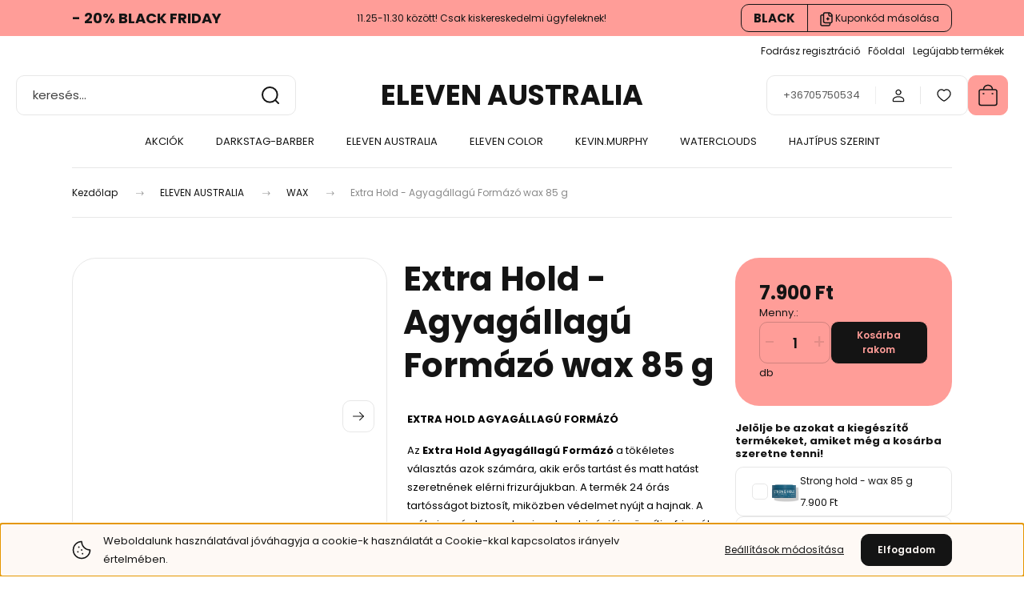

--- FILE ---
content_type: text/html; charset=UTF-8
request_url: https://www.salonsmart.hu/extra-hold-agyagallagu-formazo-wax-85-g
body_size: 38329
content:
<!DOCTYPE html>
<html lang="hu" dir="ltr">
<head>
    <title>WAX Extra Hold - Agyagállagú Formázó wax 85 g 8.900 Ft</title>
    <meta charset="utf-8">
    <meta name="description" content="WAX Extra Hold - Agyagállagú Formázó wax 85 g 8.900 Ft">
    <meta name="robots" content="index, follow">
    <link rel="image_src" href="https://budapesthair.cdn.shoprenter.hu/custom/budapesthair/image/data/2025Termekfotok/Styling/styling16.png.webp?lastmod=1755679405.1728974671">
    <meta property="og:title" content="Extra Hold - Agyagállagú Formázó wax 85 g" />
    <meta property="og:type" content="product" />
    <meta property="og:url" content="https://www.salonsmart.hu/extra-hold-agyagallagu-formazo-wax-85-g" />
    <meta property="og:image" content="https://budapesthair.cdn.shoprenter.hu/custom/budapesthair/image/cache/w1910h1000q100/2025Termekfotok/Styling/styling16.png.webp?lastmod=1755679405.1728974671" />
    <meta property="og:description" content="EXTRA HOLD AGYAGÁLLAGÚ FORMÁZÓAz Extra Hold Agyagállagú Formázó a tökéletes választás azok számára, akik erős tartást és matt hatást szeretnének elérni frizurájukban. A termék 24 órás tartósságot biztosít,..." />
    <link href="https://budapesthair.cdn.shoprenter.hu/custom/budapesthair/image/data/logo/favicon.png?lastmod=1700637660.1728974671" rel="icon" />
    <link href="https://budapesthair.cdn.shoprenter.hu/custom/budapesthair/image/data/logo/favicon.png?lastmod=1700637660.1728974671" rel="apple-touch-icon" />
    <base href="https://www.salonsmart.hu:443" />
    <meta name="facebook-domain-verification" content="ctictl3mug9zzt7u0z3m072klqfvgb" />
<meta name="google-site-verification" content="yugK_z9uhLl8zOnG29p0tzu4aD3w7YRgZwn1bK6Smog" />

    <meta name="viewport" content="width=device-width, initial-scale=1">
            <style>
            :root {

--global-color: #ff9d98;
--bs-body-bg: #FFFFFF;
--highlight-color: #fef9f5;
--price-special-color: #ff7575;

--corner_10: 10px;
--corner_30: calc(var(--corner_10) * 3);
--corner_50: calc(var(--corner_10) * 5);


    
                        --text-on-primary: rgb(20,20,20);
            --rgb-text-on-primary: 20,20,20;
                            --tick-on-primary: url("data:image/svg+xml,%3csvg xmlns='http://www.w3.org/2000/svg' viewBox='0 0 20 20'%3e%3cpath fill='none' stroke='%23141414' stroke-linecap='round' stroke-linejoin='round' stroke-width='3' d='m6 10 3 3 6-6'/%3e%3c/svg%3e");
                                        --select-arrow-on-primary: url("data:image/svg+xml,%3Csvg xmlns='http://www.w3.org/2000/svg' viewBox='0 0 16 16'%3E%3Cpath fill='none' opacity='0.5' stroke='%23141414' stroke-linecap='round' stroke-linejoin='round' stroke-width='2' d='m2 5 6 6 6-6'/%3E%3C/svg%3E");
                                        --radio-on-primary: url("data:image/svg+xml,%3Csvg xmlns='http://www.w3.org/2000/svg' viewBox='-4 -4 8 8'%3E%3Ccircle r='2' fill='%23141414'/%3E%3C/svg%3E");
                        
                        --text-on-body-bg: rgb(20,20,20);
            --rgb-text-on-body-bg: 20,20,20;
                            --tick-on-body-bg: url("data:image/svg+xml,%3csvg xmlns='http://www.w3.org/2000/svg' viewBox='0 0 20 20'%3e%3cpath fill='none' stroke='%23141414' stroke-linecap='round' stroke-linejoin='round' stroke-width='3' d='m6 10 3 3 6-6'/%3e%3c/svg%3e");
                                        --select-arrow-on-body-bg: url("data:image/svg+xml,%3Csvg xmlns='http://www.w3.org/2000/svg' viewBox='0 0 16 16'%3E%3Cpath fill='none' opacity='0.5' stroke='%23141414' stroke-linecap='round' stroke-linejoin='round' stroke-width='2' d='m2 5 6 6 6-6'/%3E%3C/svg%3E");
                                        --radio-on-body-bg: url("data:image/svg+xml,%3Csvg xmlns='http://www.w3.org/2000/svg' viewBox='-4 -4 8 8'%3E%3Ccircle r='2' fill='%23141414'/%3E%3C/svg%3E");
                        
                        --text-on-highlight: rgb(20,20,20);
            --rgb-text-on-highlight: 20,20,20;
                            --tick-on-highlight: url("data:image/svg+xml,%3csvg xmlns='http://www.w3.org/2000/svg' viewBox='0 0 20 20'%3e%3cpath fill='none' stroke='%23141414' stroke-linecap='round' stroke-linejoin='round' stroke-width='3' d='m6 10 3 3 6-6'/%3e%3c/svg%3e");
                                                
                        --text-on-price_special: rgb(20,20,20);
            --rgb-text-on-price_special: 20,20,20;
                                                
}        </style>
        <link rel="preconnect" href="https://fonts.gstatic.com" />
<link rel="preload" as="style" href="https://fonts.googleapis.com/css2?family=Poppins+Display:ital,wght@0,400..900;1,400..900&family=Poppins:ital,wght@0,400;0,600;0,700;1,400;1,600;1,700&display=swap" />
<link rel="stylesheet" href="https://fonts.googleapis.com/css2?family=Poppins+Poppins:ital,wght@0,400..900;1,400..900&family=Poppins:ital,wght@0,400;0,600;0,700;1,400;1,600;1,700&display=swap" media="print" onload="this.media='all'" />
<noscript>
    <link rel="stylesheet" href="https://fonts.googleapis.com/css2?family=Poppins+Poppins:ital,wght@0,400..900;1,400..900&family=Poppins:ital,wght@0,400;0,600;0,700;1,400;1,600;1,700&display=swap" />
</noscript>        <link rel="stylesheet" href="https://budapesthair.cdn.shoprenter.hu/catalog/view/theme/budapest_global/minified/template/assets/base.css?v=1750323653.1768801987.budapesthair">
        <link rel="stylesheet" href="https://budapesthair.cdn.shoprenter.hu/catalog/view/theme/budapest_global/minified/template/assets/component-slick.css?v=1711983033.1768801987.budapesthair">
        <link rel="stylesheet" href="https://budapesthair.cdn.shoprenter.hu/catalog/view/theme/budapest_global/minified/template/assets/product-card.css?v=1750323121.1768801987.budapesthair">
        <style>
            *,
            *::before,
            *::after {
                box-sizing: border-box;
            }

            h1, .h1 {
                font-weight: 900;
                font-size: 1.5625rem;
            }
            @media (min-width: 1200px) {
                h1, .h1 {
                    font-size: 2.625rem;
                }
            }
        </style>
                    <style>.edit-link {position: absolute;top: 0;right: 0;opacity: 0;width: 30px;height: 30px;font-size: 16px;color: #111111 !important;display: flex;justify-content: center;align-items: center;border: 1px solid rgba(0, 0, 0, 0.8);transition: none;background: rgba(255, 255, 255, 0.5);z-index: 1030;pointer-events: all;}.module-editable {position: relative;}.page-head-title:hover > .edit-link, .module-editable:hover > .edit-link, .product-card:hover .edit-link {opacity: 1;}.page-head-title:hover > .edit-link:hover, .module-editable:hover > .edit-link:hover, .product-card:hover .edit-link:hover {background: rgba(255, 255, 255, 1);}</style>
                                    
                <link href="https://www.salonsmart.hu/extra-hold-agyagallagu-formazo-wax-85-g" rel="canonical">
    

        <script>
        window.nonProductQuality = 100;
    </script>
    <script src="https://budapesthair.cdn.shoprenter.hu/catalog/view/javascript/vendor/jquery/3.7.1/js/jquery.min.js?v=1706895543"></script>

            <!-- Header JavaScript codes -->
            <link rel="preload" href="https://budapesthair.cdn.shoprenter.hu/web/compiled/js/base.js?v=1768402759" as="script" />
        <script src="https://budapesthair.cdn.shoprenter.hu/web/compiled/js/base.js?v=1768402759" defer></script>
                    <link rel="preload" href="https://budapesthair.cdn.shoprenter.hu/web/compiled/js/fragment_loader.js?v=1768402759" as="script" />
        <script src="https://budapesthair.cdn.shoprenter.hu/web/compiled/js/fragment_loader.js?v=1768402759" defer></script>
                    <link rel="preload" href="https://budapesthair.cdn.shoprenter.hu/web/compiled/js/nanobar.js?v=1768402759" as="script" />
        <script src="https://budapesthair.cdn.shoprenter.hu/web/compiled/js/nanobar.js?v=1768402759" defer></script>
                    <!-- Header jQuery onLoad scripts -->
    <script>var BASEURL='https://www.salonsmart.hu';Currency={"symbol_left":"","symbol_right":" Ft","decimal_place":0,"decimal_point":",","thousand_point":".","currency":"HUF","value":1};var ShopRenter=ShopRenter||{};ShopRenter.product={"id":587,"sku":"9346627003064","currency":"HUF","unitName":"db","price":7900,"name":"Extra Hold - Agyag\u00e1llag\u00fa Form\u00e1z\u00f3 wax 85 g","brand":"ELEVEN AUSTRALIA","currentVariant":[],"parent":{"id":587,"sku":"9346627003064","unitName":"db","price":7900,"name":"Extra Hold - Agyag\u00e1llag\u00fa Form\u00e1z\u00f3 wax 85 g"}};$(document).ready(function(){});window.addEventListener('load',function(){});</script><script src="https://budapesthair.cdn.shoprenter.hu/web/compiled/js/vue/manifest.bundle.js?v=1768402756"></script><script>var ShopRenter=ShopRenter||{};ShopRenter.onCartUpdate=function(callable){document.addEventListener('cartChanged',callable)};ShopRenter.onItemAdd=function(callable){document.addEventListener('AddToCart',callable)};ShopRenter.onItemDelete=function(callable){document.addEventListener('deleteCart',callable)};ShopRenter.onSearchResultViewed=function(callable){document.addEventListener('AuroraSearchResultViewed',callable)};ShopRenter.onSubscribedForNewsletter=function(callable){document.addEventListener('AuroraSubscribedForNewsletter',callable)};ShopRenter.onCheckoutInitiated=function(callable){document.addEventListener('AuroraCheckoutInitiated',callable)};ShopRenter.onCheckoutShippingInfoAdded=function(callable){document.addEventListener('AuroraCheckoutShippingInfoAdded',callable)};ShopRenter.onCheckoutPaymentInfoAdded=function(callable){document.addEventListener('AuroraCheckoutPaymentInfoAdded',callable)};ShopRenter.onCheckoutOrderConfirmed=function(callable){document.addEventListener('AuroraCheckoutOrderConfirmed',callable)};ShopRenter.onCheckoutOrderPaid=function(callable){document.addEventListener('AuroraOrderPaid',callable)};ShopRenter.onCheckoutOrderPaidUnsuccessful=function(callable){document.addEventListener('AuroraOrderPaidUnsuccessful',callable)};ShopRenter.onProductPageViewed=function(callable){document.addEventListener('AuroraProductPageViewed',callable)};ShopRenter.onMarketingConsentChanged=function(callable){document.addEventListener('AuroraMarketingConsentChanged',callable)};ShopRenter.onCustomerRegistered=function(callable){document.addEventListener('AuroraCustomerRegistered',callable)};ShopRenter.onCustomerLoggedIn=function(callable){document.addEventListener('AuroraCustomerLoggedIn',callable)};ShopRenter.onCustomerUpdated=function(callable){document.addEventListener('AuroraCustomerUpdated',callable)};ShopRenter.onCartPageViewed=function(callable){document.addEventListener('AuroraCartPageViewed',callable)};ShopRenter.customer={"userId":0,"userClientIP":"3.128.29.161","userGroupId":8,"customerGroupTaxMode":"gross","customerGroupPriceMode":"only_gross","email":"","phoneNumber":"","name":{"firstName":"","lastName":""}};ShopRenter.theme={"name":"budapest_global","family":"budapest","parent":""};ShopRenter.shop={"name":"budapesthair","locale":"hu","currency":{"code":"HUF","rate":1},"domain":"budapesthair.myshoprenter.hu"};ShopRenter.page={"route":"product\/product","queryString":"extra-hold-agyagallagu-formazo-wax-85-g"};ShopRenter.formSubmit=function(form,callback){callback();};let loadedAsyncScriptCount=0;function asyncScriptLoaded(position){loadedAsyncScriptCount++;if(position==='body'){if(document.querySelectorAll('.async-script-tag').length===loadedAsyncScriptCount){if(/complete|interactive|loaded/.test(document.readyState)){document.dispatchEvent(new CustomEvent('asyncScriptsLoaded',{}));}else{document.addEventListener('DOMContentLoaded',()=>{document.dispatchEvent(new CustomEvent('asyncScriptsLoaded',{}));});}}}}</script><script type="text/javascript"async class="async-script-tag"onload="asyncScriptLoaded('header')"src="https://frontend.embedi.hu/shoprenter/5f37fdf8a05fe967ecf5327c/platform.js"></script><script type="text/javascript"async class="async-script-tag"onload="asyncScriptLoaded('header')"src="https://YWGX6M9Y-cdn.convkit.com/convkit-init.js"></script><script type="text/javascript"async class="async-script-tag"onload="asyncScriptLoaded('header')"src="https://onsite.optimonk.com/script.js?account=75409"></script><script type="text/javascript"async class="async-script-tag"onload="asyncScriptLoaded('header')"src="https://smartarget.online/loader.js?type=int&u=e3b5c4f26af7ca11e6dee212a272267c1bd5ff4a&source=shoprenter_whatsapp"></script><script type="text/javascript"async class="async-script-tag"onload="asyncScriptLoaded('header')"src="https://smartarget.online/loader.js?type=int&u=e3b5c4f26af7ca11e6dee212a272267c1bd5ff4a&source=shoprenter_whatsapp"></script><script type="text/javascript"async class="async-script-tag"onload="asyncScriptLoaded('header')"src="https://smartarget.online/loader.js?type=int&u=e3b5c4f26af7ca11e6dee212a272267c1bd5ff4a&source=shoprenter_whatsapp"></script><script type="text/javascript"async class="async-script-tag"onload="asyncScriptLoaded('header')"src="https://smartarget.online/loader.js?type=int&u=e3b5c4f26af7ca11e6dee212a272267c1bd5ff4a&source=shoprenter_whatsapp"></script><script type="text/javascript"async class="async-script-tag"onload="asyncScriptLoaded('header')"src="https://widget.molin.ai/shop-ai.js?w=1odc15ol"></script><script type="text/javascript"src="https://budapesthair.cdn.shoprenter.hu/web/compiled/js/vue/customerEventDispatcher.bundle.js?v=1768402756"></script>                <script>window["bp"]=window["bp"]||function(){(window["bp"].q=window["bp"].q||[]).push(arguments);};window["bp"].l=1*new Date();scriptElement=document.createElement("script");firstScript=document.getElementsByTagName("script")[0];scriptElement.async=true;scriptElement.src='https://pixel.barion.com/bp.js';firstScript.parentNode.insertBefore(scriptElement,firstScript);window['barion_pixel_id']='BP-y9VctJenSz-C9';bp('init','addBarionPixelId','BP-y9VctJenSz-C9');</script><noscript>
    <img height="1" width="1" style="display:none" alt="Barion Pixel" src="https://pixel.barion.com/a.gif?ba_pixel_id='BP-y9VctJenSz-C9'&ev=contentView&noscript=1">
</noscript>
                        <script type="text/javascript" src="https://budapesthair.cdn.shoprenter.hu/web/compiled/js/vue/fullBarionPixel.bundle.js?v=1768402756"></script>


                                <script type="text/javascript" src="https://budapesthair.cdn.shoprenter.hu/web/compiled/js/vue/TikTokClickIdListener.bundle.js?v=1768402756"></script>

            <script>window.dataLayer=window.dataLayer||[];function gtag(){dataLayer.push(arguments)};var ShopRenter=ShopRenter||{};ShopRenter.config=ShopRenter.config||{};ShopRenter.config.googleConsentModeDefaultValue="denied";</script>                        <script type="text/javascript" src="https://budapesthair.cdn.shoprenter.hu/web/compiled/js/vue/googleConsentMode.bundle.js?v=1768402756"></script>

            
            <!-- Google Tag Manager -->
<script>(function(w,d,s,l,i){w[l]=w[l]||[];w[l].push({'gtm.start':
new Date().getTime(),event:'gtm.js'});var f=d.getElementsByTagName(s)[0],
j=d.createElement(s),dl=l!='dataLayer'?'&l='+l:'';j.async=true;j.src=
'https://www.googletagmanager.com/gtm.js?id='+i+dl;f.parentNode.insertBefore(j,f);
})(window,document,'script','dataLayer','GTM-TBDD3Z3K');</script>
<!-- End Google Tag Manager -->
            
            
                <!--Global site tag(gtag.js)--><script async src="https://www.googletagmanager.com/gtag/js?id=G-CVEGNTTPWX"></script><script>window.dataLayer=window.dataLayer||[];function gtag(){dataLayer.push(arguments);}
gtag('js',new Date());gtag('config','G-CVEGNTTPWX');</script>                                <script type="text/javascript" src="https://budapesthair.cdn.shoprenter.hu/web/compiled/js/vue/GA4EventSender.bundle.js?v=1768402756"></script>

    
    
</head>
<body id="body" class="page-body product-page-body budapest_global-body" role="document">
<script>ShopRenter.theme.breakpoints={'xs':0,'sm':576,'md':768,'lg':992,'xl':1200,'xxl':1400}</script><!--Google Tag Manager(noscript)--><noscript><iframe src="https://www.googletagmanager.com/ns.html?id=GTM-TBDD3Z3K"
height="0"width="0"style="display:none;visibility:hidden"></iframe></noscript><!--End Google Tag Manager(noscript)--><div id="fb-root"></div><script>(function(d,s,id){var js,fjs=d.getElementsByTagName(s)[0];if(d.getElementById(id))return;js=d.createElement(s);js.id=id;js.src="//connect.facebook.net/hu_HU/sdk/xfbml.customerchat.js#xfbml=1&version=v2.12&autoLogAppEvents=1";fjs.parentNode.insertBefore(js,fjs);}(document,"script","facebook-jssdk"));</script>
                    

    <div class="nanobar-cookie-icon js-hidden-nanobar-button">
        <svg xmlns="http://www.w3.org/2000/svg" width="24" height="24" viewBox="0 0 24 24" fill="none">
    <path d="M7.38066 14.1465C7.33069 14.1463 7.28277 14.1663 7.24765 14.2018C7.21254 14.2374 7.19318 14.2856 7.19392 14.3355C7.19431 14.4398 7.27873 14.5242 7.383 14.5246C7.45055 14.5242 7.51275 14.4878 7.54616 14.4291C7.57957 14.3704 7.57913 14.2983 7.54499 14.24C7.51086 14.1817 7.44821 14.146 7.38066 14.1465" stroke="currentColor" stroke-width="1.5" stroke-linecap="round" stroke-linejoin="round"/>
    <path d="M8.54765 8.31052C8.49768 8.31039 8.44976 8.33035 8.41464 8.36591C8.37953 8.40146 8.36017 8.44963 8.36091 8.49959C8.3613 8.60386 8.44573 8.68828 8.54999 8.68867C8.65441 8.68803 8.73854 8.60285 8.7379 8.49843C8.73726 8.394 8.65208 8.30987 8.54765 8.31052" stroke="currentColor" stroke-width="1.5" stroke-linecap="round" stroke-linejoin="round"/>
    <path d="M13.2166 16.4804C13.1666 16.4803 13.1187 16.5003 13.0836 16.5358C13.0485 16.5714 13.0291 16.6196 13.0299 16.6695C13.0302 16.7738 13.1147 16.8582 13.2189 16.8586C13.3234 16.8579 13.4075 16.7728 13.4068 16.6683C13.4062 16.5639 13.321 16.4798 13.2166 16.4804" stroke="currentColor" stroke-width="1.5" stroke-linecap="round" stroke-linejoin="round"/>
    <path d="M12.0486 11.8105C11.9987 11.8104 11.9507 11.8304 11.9156 11.8659C11.8805 11.9015 11.8611 11.9496 11.8619 11.9996C11.8623 12.1039 11.9467 12.1883 12.051 12.1887C12.1185 12.1883 12.1807 12.1518 12.2141 12.0931C12.2475 12.0344 12.2471 11.9623 12.213 11.904C12.1788 11.8458 12.1162 11.8101 12.0486 11.8105" stroke="currentColor" stroke-width="1.5" stroke-linecap="round" stroke-linejoin="round"/>
    <path fill-rule="evenodd" clip-rule="evenodd" d="M12.0503 1.49609C12.0503 7.2975 16.7532 12.0005 22.5547 12.0005C22.5547 17.8019 17.8517 22.5048 12.0503 22.5048C6.24887 22.5048 1.5459 17.8019 1.5459 12.0005C1.5459 6.19906 6.24887 1.49609 12.0503 1.49609Z" stroke="currentColor" stroke-width="1.5" stroke-linecap="round" stroke-linejoin="round"/>
</svg>
    </div>
<!-- cached --><div class="nanobar-cookie-box nanobar position-fixed w-100 js-nanobar-first-login">
    <div class="container nanobar__container">
        <div class="row nanobar__container-row flex-column flex-sm-row align-items-center">
            <div class="nanobar__text col-12 col-12 col-sm-6 col-lg-8 justify-content-center justify-content-sm-start d-flex">
                                <span class="nanobar__cookie-icon d-none d-md-flex align-items-center"><svg xmlns="http://www.w3.org/2000/svg" width="24" height="24" viewBox="0 0 24 24" fill="none">
    <path d="M7.38066 14.1465C7.33069 14.1463 7.28277 14.1663 7.24765 14.2018C7.21254 14.2374 7.19318 14.2856 7.19392 14.3355C7.19431 14.4398 7.27873 14.5242 7.383 14.5246C7.45055 14.5242 7.51275 14.4878 7.54616 14.4291C7.57957 14.3704 7.57913 14.2983 7.54499 14.24C7.51086 14.1817 7.44821 14.146 7.38066 14.1465" stroke="currentColor" stroke-width="1.5" stroke-linecap="round" stroke-linejoin="round"/>
    <path d="M8.54765 8.31052C8.49768 8.31039 8.44976 8.33035 8.41464 8.36591C8.37953 8.40146 8.36017 8.44963 8.36091 8.49959C8.3613 8.60386 8.44573 8.68828 8.54999 8.68867C8.65441 8.68803 8.73854 8.60285 8.7379 8.49843C8.73726 8.394 8.65208 8.30987 8.54765 8.31052" stroke="currentColor" stroke-width="1.5" stroke-linecap="round" stroke-linejoin="round"/>
    <path d="M13.2166 16.4804C13.1666 16.4803 13.1187 16.5003 13.0836 16.5358C13.0485 16.5714 13.0291 16.6196 13.0299 16.6695C13.0302 16.7738 13.1147 16.8582 13.2189 16.8586C13.3234 16.8579 13.4075 16.7728 13.4068 16.6683C13.4062 16.5639 13.321 16.4798 13.2166 16.4804" stroke="currentColor" stroke-width="1.5" stroke-linecap="round" stroke-linejoin="round"/>
    <path d="M12.0486 11.8105C11.9987 11.8104 11.9507 11.8304 11.9156 11.8659C11.8805 11.9015 11.8611 11.9496 11.8619 11.9996C11.8623 12.1039 11.9467 12.1883 12.051 12.1887C12.1185 12.1883 12.1807 12.1518 12.2141 12.0931C12.2475 12.0344 12.2471 11.9623 12.213 11.904C12.1788 11.8458 12.1162 11.8101 12.0486 11.8105" stroke="currentColor" stroke-width="1.5" stroke-linecap="round" stroke-linejoin="round"/>
    <path fill-rule="evenodd" clip-rule="evenodd" d="M12.0503 1.49609C12.0503 7.2975 16.7532 12.0005 22.5547 12.0005C22.5547 17.8019 17.8517 22.5048 12.0503 22.5048C6.24887 22.5048 1.5459 17.8019 1.5459 12.0005C1.5459 6.19906 6.24887 1.49609 12.0503 1.49609Z" stroke="currentColor" stroke-width="1.5" stroke-linecap="round" stroke-linejoin="round"/>
</svg></span>
                                <div>Weboldalunk használatával jóváhagyja a cookie-k használatát a Cookie-kkal kapcsolatos irányelv értelmében.</div>
            </div>
            <div class="nanobar__buttons col-12 col-sm-6 col-lg-4 justify-content-center justify-content-sm-end d-flex">
                <button class="btn btn-link js-nanobar-settings-button">
                    Beállítások módosítása
                </button>
                <button class="btn btn-primary nanobar-btn js-nanobar-close-cookies" data-button-save-text="Beállítások mentése">
                    Elfogadom
                </button>
            </div>
        </div>
        <div class="nanobar__cookies js-nanobar-cookies flex-column flex-sm-row text-start" style="display: none;">
            <div class="form-check">
                <input class="form-check-input" type="checkbox" name="required_cookies" disabled checked />
                <label class="form-check-label">
                    Szükséges cookie-k
                    <div class="cookies-help-text">
                        Ezek a cookie-k segítenek abban, hogy a webáruház használható és működőképes legyen.
                    </div>
                </label>
            </div>
            <div class="form-check">
                <input id="marketing_cookies" class="form-check-input js-nanobar-marketing-cookies" type="checkbox" name="marketing_cookies"
                     checked />
                <label class="form-check-label" for="marketing_cookies" >
                    Marketing cookie-k
                    <div class="cookies-help-text">
                        Ezeket a cookie-k segítenek abban, hogy az Ön érdeklődési körének megfelelő reklámokat és termékeket jelenítsük meg a webáruházban.
                    </div>
                </label>
            </div>
        </div>
    </div>
</div>

<script>
    (function ($) {
        $(document).ready(function () {
            new AuroraNanobar.FirstLogNanobarCheckbox(jQuery('.js-nanobar-first-login'), 'bottom');
        });
    })(jQuery);
</script>
<!-- /cached -->
<!-- cached --><div class="nanobar position-fixed js-nanobar-free-shipping">
    <div class="container nanobar__container d-flex align-items-center justify-content-between">
        <div class="nanobar-text" style="font-weight: bold;"></div>
        <button type="button" class="btn btn-primary js-nanobar-close" aria-label="Close">
            <span aria-hidden="true">&times;</span>
        </button>
    </div>
</div>

<script>$(document).ready(function(){document.nanobarInstance=new AuroraNanobar.FreeShippingNanobar($('.js-nanobar-free-shipping'),'bottom','500','','1');});</script><!-- /cached -->
        
                    <div class="layout-wrapper">
                                                            <div id="section-header" class="section-wrapper ">
    
        
    <link rel="stylesheet" href="https://budapesthair.cdn.shoprenter.hu/catalog/view/theme/budapest_global/minified/template/assets/header.css?v=1726589168.1768801987.budapesthair">
    <div class="header small-header">
            <div id="section-couponbar" class="section-wrapper ">
    
        <div class="coupon-bar">
    <div class="coupon-bar-header-container">
        <span class="coupon-title">- 20% BLACK FRIDAY</span>
        <span class="coupon-text">11.25-11.30 között! Csak kiskereskedelmi ügyfeleknek!</span>
                    <div class="coupon-code">
                <div class="coupon-code__code">
                    BLACK
                </div>
                <button class="coupon-code__btn" onclick="couponClickHandler()">
                    <svg xmlns="http://www.w3.org/2000/svg" width="16" height="18" viewBox="0 0 16 18" fill="none">
    <path d="M12.4442 13.4444V15.2222C12.4444 15.6938 12.2571 16.146 11.9237 16.4794C11.5902 16.8129 11.138 17.0001 10.6664 17H2.66645C2.19491 17.0001 1.74265 16.8129 1.40923 16.4794C1.0758 16.146 0.888542 15.6938 0.888672 15.2222V5.44444C0.888542 4.97291 1.0758 4.52065 1.40923 4.18722C1.74265 3.8538 2.19491 3.66654 2.66645 3.66667H4.44423M8.44423 8.55556H11.1109M9.77756 7.22222V9.88889M15.1109 5H12.4442C11.7078 5 11.1109 4.40305 11.1109 3.66667V1M14.5414 3.19592L12.915 1.56951C12.5503 1.20486 12.0557 1 11.54 1H6.38867C5.31478 1 4.44423 1.87056 4.44423 2.94444V11.5C4.44423 12.5739 5.31478 13.4444 6.38867 13.4444H13.1664C14.2403 13.4444 15.1109 12.5739 15.1109 11.5V4.57084C15.1109 4.05515 14.906 3.56057 14.5414 3.19592Z" stroke="currentColor" stroke-width="1.5" stroke-linecap="round" stroke-linejoin="round"/>
</svg>
                    <span>Kuponkód másolása</span>
                </button>
            </div>
            </div>
</div>

<script>
    function couponClickHandler() {
        navigator.clipboard.writeText('BLACK');

        const el = document.querySelector('.coupon-code');
        el.classList.add('coupon-effect-active');
        setTimeout(() => {
            el.classList.remove('coupon-effect-active');
        }, 1000)
    }
</script>

<style>
    .coupon-bar {
        color: var(--text-on-primary);
        padding-right: var(--gutter);
        padding-left: var(--gutter);
    }

    .coupon-title {
        font-family: var(--secondary-font-family);
        font-size: 1.125rem;
        font-weight: 800;
    }

    .coupon-text{
        font-size: 0.75rem;
        text-align: center;
    }

    .coupon-code:after {
        content: "vágólapra másolva";
        position: absolute;
        width: 100%;
        height: 100%;
        display: flex;
        align-items: center;
        justify-content: center;
        background-color: var(--bs-primary);
        border-radius: var(--corner_10);
        visibility: hidden;
        transition: opacity .3s,visibility .3s;
        opacity: 0;
    }

    .coupon-code.coupon-effect-active:after{
        opacity: 1;
        visibility: visible;
    }

    .coupon-code__btn {
        background-color: transparent;
        border: none;
        font-size: 0.75rem;
        border-left: 1px solid var(--text-on-primary);
        color: var(--text-on-primary);
    }

    .coupon-code {
        border: 1px solid var(--text-on-primary);
        border-radius: var(--corner_10);
        position: relative;
    }

    .coupon-code {
        display: flex;
        width: fit-content;
        justify-content: space-between;
    }

    .coupon-code > * {
        padding: 6px 24px;
    }

    .coupon-code__code {
        margin: auto;
        font-size: 0.9375rem;
        font-weight: 700;
    }

    
            .coupon-bar {
            background-color: var(--bs-primary);
        }

        .coupon-bar-header-container {
            display: flex;
            align-items: center;
            padding: 0.5rem 0;
            max-width: 1100px;
            margin: auto;
            justify-content: space-between;
        }

        .small-header .coupon-bar-header-container {
            padding: 5px 0;
        }

        .small-header .coupon-code > * {
            padding: 3px 15px;
        }

        @media (max-width: 992px) {
            .coupon-bar-header-container {
                justify-content: center;
                padding: 0;
            }

            #section-couponbar {
                order: 2;
            }

                    .coupon-bar-header-container {
                flex-direction: column;
                padding: 5px;
            }

            .coupon-text {
                line-height: 1.2;
                margin-bottom: 10px;
            }
                }
        #section-couponbar .edit-link {
        right: 32px;
    }
</style>

</div>

        <div class="header-top d-none d-lg-flex">
            <div class="container-wide header-top-row">
                    
<ul class="list-unstyled headermenu-list">
                <li class="headermenu-list__item nav-item">
            <a
                href="https://www.salonsmart.hu/rolunk_4"
                target="_self"
                class="nav-link"
                title="Fodrász regisztráció"
            >
                Fodrász regisztráció
            </a>
                    </li>
            <li class="headermenu-list__item nav-item">
            <a
                href="https://www.salonsmart.hu"
                target="_self"
                class="nav-link"
                title="Főoldal"
            >
                Főoldal
            </a>
                    </li>
            <li class="headermenu-list__item nav-item">
            <a
                href="https://www.salonsmart.hu/index.php?route=product/list&amp;latest=31"
                target="_self"
                class="nav-link"
                title="Legújabb termékek"
            >
                Legújabb termékek
            </a>
                    </li>
    </ul>

    
                    
                    
            </div>
        </div>
        <div class="header-middle">
            <div class="container-wide header-middle-container">
                <div class="header-middle-row">
                                            <div id="js-mobile-navbar" class="d-flex d-lg-none">
                            <button id="js-hamburger-icon" class="d-flex-center btn btn-primary" aria-label="mobile menu">
                                <span class="hamburger-icon position-relative">
                                    <span class="hamburger-icon-line position-absolute line-1"></span>
                                    <span class="hamburger-icon-line position-absolute line-2"></span>
                                    <span class="hamburger-icon-line position-absolute line-3"></span>
                                </span>
                            </button>
                        </div>
                                            <div class="header-navbar-search">
                                                            <div class="dropdown search-module d-flex header-navbar-top-right-item">
                                    <div class="input-group">
                                        <input class="search-module__input form-control form-control-lg disableAutocomplete" type="text" placeholder="keresés..." value=""
                                               id="filter_keyword"
                                               onclick="this.value=(this.value==this.defaultValue)?'':this.value;"/>
                                        <span class="search-button-append d-flex position-absolute h-100">
                                            <button class="btn" type="button" onclick="moduleSearch();" aria-label="Keresés">
                                                <svg xmlns="http://www.w3.org/2000/svg" width="22" height="22" viewBox="0 0 22 22" fill="none">
    <path d="M21 21L16.9375 16.9375M10.3338 19.6675C5.17875 19.6675 1 15.4888 1 10.3338C1 5.17875 5.17875 1 10.3338 1C15.4888 1 19.6675 5.17875 19.6675 10.3338C19.6675 15.4888 15.4888 19.6675 10.3338 19.6675Z" stroke="currentColor" stroke-width="2" stroke-linecap="round" stroke-linejoin="round"/>
</svg>
                                            </button>
                                        </span>
                                    </div>
                                    <input type="hidden" id="filter_description" value="0"/>
                                    <input type="hidden" id="search_shopname" value="budapesthair"/>
                                    <div id="results" class="dropdown-menu search-results"></div>
                                </div>
                                                    </div>


                        <a href="/" class="header-logo" title="Kezdőlap">
                                                            ELEVEN AUSTRALIA
                                                    </a>


                    <div class="header-middle-right">
                        <div class="header-middle-right-wrapper d-flex align-items-center">
                                                    <a class="header-middle__phone d-none d-lg-block position-relative" href="tel:+36705750534">+36705750534</a>
                                                                                                            <div id="header-middle-login" class="header-middle-right-box d-none d-lg-flex position-relative">
                                    <ul class="list-unstyled login-list">
                                                                                    <li class="nav-item">
                                                <a class="nav-link header-middle-right-box-link" href="index.php?route=account/login" title="Belépés / Regisztráció">
                                                    <span class="header-user-icon">
                                                        <svg xmlns="http://www.w3.org/2000/svg" width="19" height="20" viewBox="0 0 19 20" fill="none">
    <path fill-rule="evenodd" clip-rule="evenodd" d="M11.9749 2.52513C13.3417 3.89197 13.3417 6.10804 11.9749 7.47488C10.6081 8.84172 8.39199 8.84172 7.02515 7.47488C5.65831 6.10804 5.65831 3.89197 7.02515 2.52513C8.39199 1.15829 10.6081 1.15829 11.9749 2.52513Z" stroke="currentColor" stroke-width="1.5" stroke-linecap="round" stroke-linejoin="round"/>
    <path fill-rule="evenodd" clip-rule="evenodd" d="M1.5 16.5V17.5C1.5 18.052 1.948 18.5 2.5 18.5H16.5C17.052 18.5 17.5 18.052 17.5 17.5V16.5C17.5 13.474 13.548 11.508 9.5 11.508C5.452 11.508 1.5 13.474 1.5 16.5Z" stroke="currentColor" stroke-width="1.5" stroke-linecap="round" stroke-linejoin="round"/>
</svg>
                                                    </span>
                                                </a>
                                            </li>
                                                                            </ul>
                                </div>
                                                    
                                                        <div id="header-middle-wishlist" class="header-middle-right-box d-none d-lg-flex position-relative">
                                <hx:include src="/_fragment?_path=_format%3Dhtml%26_locale%3Den%26_controller%3Dmodule%252Fwishlist&amp;_hash=JEI45uIA21HTleBzpg0nWCKIHUf7xwoKyq6XmuAuUD8%3D"></hx:include>
                            </div>
                                                </div>
                        <div id="js-cart" class="header-middle-right-box position-relative">
                            <hx:include src="/_fragment?_path=_format%3Dhtml%26_locale%3Den%26_controller%3Dmodule%252Fcart&amp;_hash=%2FlyfACxV7ewe4yWD0Qkedb12iqkXbDU9GDyaQ1DTzMU%3D"></hx:include>
                        </div>
                    </div>
                </div>
            </div>
        </div>
        <div class="header-bottom d-none d-lg-block">
            <div class="container-wide">
                    <div id="module_category_wrapper" class="module-category-wrapper">
        <div
            id="category"
            class="module content-module header-position category-module">
                        <div class="module-body">
                            <div id="category-nav">
            


<ul class="list-unstyled category category-menu sf-menu sf-horizontal cached">
    <li id="cat_179" class="nav-item item category-list module-list even">
    <a href="https://www.salonsmart.hu/akciok" class="nav-link">
                AKCIÓK
    </a>
    </li><li id="cat_516" class="nav-item item category-list module-list parent odd">
    <a href="https://www.salonsmart.hu/dark-stag" class="nav-link">
                DARKSTAG-BARBER
    </a>
            <ul class="list-unstyled flex-column children"><li id="cat_525" class="nav-item item category-list module-list even">
    <a href="https://www.salonsmart.hu/dark-stag/styling-525" class="nav-link">
                STYLING
    </a>
    </li><li id="cat_519" class="nav-item item category-list module-list odd">
    <a href="https://www.salonsmart.hu/dark-stag/eszkozok-519" class="nav-link">
                BORBÉLY OLLÓK
    </a>
    </li><li id="cat_521" class="nav-item item category-list module-list even">
    <a href="https://www.salonsmart.hu/dark-stag/borotva-521" class="nav-link">
                BOROTVA
    </a>
    </li><li id="cat_524" class="nav-item item category-list module-list odd">
    <a href="https://www.salonsmart.hu/dark-stag/ecsetek-fesuk-kefek-524" class="nav-link">
                KIEGÉSZÍTŐK
    </a>
    </li></ul>
    </li><li id="cat_206" class="nav-item item category-list module-list parent even">
    <a href="https://www.salonsmart.hu/termekeink" class="nav-link">
                ELEVEN AUSTRALIA
    </a>
            <ul class="list-unstyled flex-column children"><li id="cat_292" class="nav-item item category-list module-list even">
    <a href="https://www.salonsmart.hu/termekeink/eleven-australia-holiday-csomagok" class="nav-link">
                HOLIDAY - 2025
    </a>
    </li><li id="cat_530" class="nav-item item category-list module-list odd">
    <a href="https://www.salonsmart.hu/termekeink/utazo-meret-530" class="nav-link">
                UTAZÓ MÉRET
    </a>
    </li><li id="cat_138" class="nav-item item category-list module-list even">
    <a href="https://www.salonsmart.hu/termekeink/sampon-138" class="nav-link">
                SAMPON, BALZSAM
    </a>
    </li><li id="cat_140" class="nav-item item category-list module-list odd">
    <a href="https://www.salonsmart.hu/termekeink/melyapolas-140" class="nav-link">
                MÉLYÁPOLÁS
    </a>
    </li><li id="cat_142" class="nav-item item category-list module-list even">
    <a href="https://www.salonsmart.hu/termekeink/finish-termekek-142" class="nav-link">
                FINISH 
    </a>
    </li><li id="cat_141" class="nav-item item category-list module-list odd">
    <a href="https://www.salonsmart.hu/termekeink/styling-termekek-141" class="nav-link">
                STYLING 
    </a>
    </li><li id="cat_208" class="nav-item item category-list module-list even">
    <a href="https://www.salonsmart.hu/termekeink/wax-208" class="nav-link">
                WAX
    </a>
    </li><li id="cat_254" class="nav-item item category-list module-list parent odd">
    <a href="https://www.salonsmart.hu/termekeink/szalonkiszereles-254" class="nav-link">
                SZALONMÉRET
    </a>
            <ul class="list-unstyled flex-column children"><li id="cat_170" class="nav-item item category-list module-list even">
    <a href="https://www.salonsmart.hu/termekeink/szalonkiszereles-254/literes-termekek-170" class="nav-link">
                LITERES TERMÉKEK
    </a>
    </li></ul>
    </li><li id="cat_144" class="nav-item item category-list module-list even">
    <a href="https://www.salonsmart.hu/termekeink/testapolas-144" class="nav-link">
                TESTÁPOLÓ ÉS TUSFÜRDŐ
    </a>
    </li></ul>
    </li><li id="cat_196" class="nav-item item category-list module-list parent odd">
    <a href="https://www.salonsmart.hu/color-196" class="nav-link">
                ELEVEN COLOR 
    </a>
            <ul class="list-unstyled flex-column children"><li id="cat_271" class="nav-item item category-list module-list even">
    <a href="https://www.salonsmart.hu/color-196/elohivok-271" class="nav-link">
                ELŐHÍVÓK
    </a>
    </li><li id="cat_267" class="nav-item item category-list module-list parent odd">
    <a href="https://www.salonsmart.hu/color-196/krem-hajfestek" class="nav-link">
                KRÉM HAJFESTÉK
    </a>
            <ul class="list-unstyled flex-column children"><li id="cat_319" class="nav-item item category-list module-list even">
    <a href="https://www.salonsmart.hu/color-196/krem-hajfestek/0-natur-319" class="nav-link">
                .0 natúr
    </a>
    </li><li id="cat_306" class="nav-item item category-list module-list odd">
    <a href="https://www.salonsmart.hu/color-196/krem-hajfestek/00-natur-eros-oszfedeshez-306" class="nav-link">
                .00 natúr erős őszfedéshez
    </a>
    </li><li id="cat_307" class="nav-item item category-list module-list even">
    <a href="https://www.salonsmart.hu/color-196/krem-hajfestek/1-hamvas-307" class="nav-link">
                .1 hamvas
    </a>
    </li><li id="cat_309" class="nav-item item category-list module-list odd">
    <a href="https://www.salonsmart.hu/color-196/krem-hajfestek/2-violett-309" class="nav-link">
                .2 violett 
    </a>
    </li><li id="cat_310" class="nav-item item category-list module-list even">
    <a href="https://www.salonsmart.hu/color-196/krem-hajfestek/3-arany-310" class="nav-link">
                .3 arany
    </a>
    </li><li id="cat_311" class="nav-item item category-list module-list odd">
    <a href="https://www.salonsmart.hu/color-196/krem-hajfestek/4-rez-311" class="nav-link">
                .4 réz
    </a>
    </li><li id="cat_312" class="nav-item item category-list module-list even">
    <a href="https://www.salonsmart.hu/color-196/krem-hajfestek/5-mahagoni-312" class="nav-link">
                .5 mahagóni
    </a>
    </li><li id="cat_504" class="nav-item item category-list module-list parent odd">
    <a href="https://www.salonsmart.hu/color-196/krem-hajfestek/6-voros-504" class="nav-link">
                .6 vörös
    </a>
            <ul class="list-unstyled flex-column children"><li id="cat_507" class="nav-item item category-list module-list even">
    <a href="https://www.salonsmart.hu/color-196/krem-hajfestek/6-voros-504/piros-507" class="nav-link">
                piros
    </a>
    </li></ul>
    </li><li id="cat_316" class="nav-item item category-list module-list even">
    <a href="https://www.salonsmart.hu/color-196/krem-hajfestek/7-voroses-vagy-meleg-pigmentek-semlegesitesere-316" class="nav-link">
                .7 vöröses vagy meleg pigmentek semlegesítésére
    </a>
    </li><li id="cat_510" class="nav-item item category-list module-list parent odd">
    <a href="https://www.salonsmart.hu/color-196/krem-hajfestek/11-510" class="nav-link">
                11
    </a>
            <ul class="list-unstyled flex-column children"><li id="cat_513" class="nav-item item category-list module-list even">
    <a href="https://www.salonsmart.hu/color-196/krem-hajfestek/11-510/szuperszoke-szinek-513" class="nav-link">
                szuperszőke színek
    </a>
    </li></ul>
    </li><li id="cat_514" class="nav-item item category-list module-list even">
    <a href="https://www.salonsmart.hu/color-196/krem-hajfestek/erosto-szinek-es-clear-514" class="nav-link">
                erőstő színek és clear
    </a>
    </li></ul>
    </li><li id="cat_167" class="nav-item item category-list module-list parent even">
    <a href="https://www.salonsmart.hu/color-196/elevenaustralia-festek" class="nav-link">
                SZÍNEZŐK
    </a>
            <ul class="list-unstyled flex-column children"><li id="cat_336" class="nav-item item category-list module-list even">
    <a href="https://www.salonsmart.hu/color-196/elevenaustralia-festek/0-natur-336" class="nav-link">
                .0 natúr
    </a>
    </li><li id="cat_323" class="nav-item item category-list module-list odd">
    <a href="https://www.salonsmart.hu/color-196/elevenaustralia-festek/1-hamvas-323" class="nav-link">
                .1 hamvas
    </a>
    </li><li id="cat_325" class="nav-item item category-list module-list even">
    <a href="https://www.salonsmart.hu/color-196/elevenaustralia-festek/2-violett-325" class="nav-link">
                .2 violett
    </a>
    </li><li id="cat_327" class="nav-item item category-list module-list odd">
    <a href="https://www.salonsmart.hu/color-196/elevenaustralia-festek/3-arany-327" class="nav-link">
                .3 arany
    </a>
    </li><li id="cat_329" class="nav-item item category-list module-list even">
    <a href="https://www.salonsmart.hu/color-196/elevenaustralia-festek/4-rez-329" class="nav-link">
                .4 réz
    </a>
    </li><li id="cat_333" class="nav-item item category-list module-list odd">
    <a href="https://www.salonsmart.hu/color-196/elevenaustralia-festek/6-voros-piros-333" class="nav-link">
                .6 vörös / piros
    </a>
    </li><li id="cat_334" class="nav-item item category-list module-list even">
    <a href="https://www.salonsmart.hu/color-196/elevenaustralia-festek/7-voros-semlegesito-334" class="nav-link">
                .7 vörös semlegesítő
    </a>
    </li></ul>
    </li><li id="cat_280" class="nav-item item category-list module-list odd">
    <a href="https://www.salonsmart.hu/color-196/szinzaro-porozusjavito-280" class="nav-link">
                SZÍNZÁRÓ, PORÓZUS JAVÍTÓ
    </a>
    </li><li id="cat_180" class="nav-item item category-list module-list even">
    <a href="https://www.salonsmart.hu/color-196/szokitoporok-180" class="nav-link">
                SZŐKÍTŐPOR 
    </a>
    </li></ul>
    </li><li id="cat_477" class="nav-item item category-list module-list parent odd">
    <a href="https://www.salonsmart.hu/kevinmurphy-477" class="nav-link">
                KEVIN.MURPHY
    </a>
            <ul class="list-unstyled flex-column children"><li id="cat_413" class="nav-item item category-list module-list even">
    <a href="https://www.salonsmart.hu/kevinmurphy-477/sampon-413" class="nav-link">
                Sampon
    </a>
    </li><li id="cat_455" class="nav-item item category-list module-list odd">
    <a href="https://www.salonsmart.hu/kevinmurphy-477/balzsam-455" class="nav-link">
                Balzsam
    </a>
    </li><li id="cat_458" class="nav-item item category-list module-list even">
    <a href="https://www.salonsmart.hu/kevinmurphy-477/apolas-458" class="nav-link">
                Ápolás
    </a>
    </li><li id="cat_461" class="nav-item item category-list module-list odd">
    <a href="https://www.salonsmart.hu/kevinmurphy-477/formazas-461" class="nav-link">
                Formázás
    </a>
    </li><li id="cat_443" class="nav-item item category-list module-list even">
    <a href="https://www.salonsmart.hu/kevinmurphy-477/travel-443" class="nav-link">
                Travel
    </a>
    </li><li id="cat_416" class="nav-item item category-list module-list parent odd">
    <a href="https://www.salonsmart.hu/kevinmurphy-477/elvart-hatas-szerint-416" class="nav-link">
                Elvárt hatás szerint
    </a>
            <ul class="list-unstyled flex-column children"><li id="cat_425" class="nav-item item category-list module-list even">
    <a href="https://www.salonsmart.hu/kevinmurphy-477/elvart-hatas-szerint-416/blonde-425" class="nav-link">
                BLONDE
    </a>
    </li><li id="cat_446" class="nav-item item category-list module-list odd">
    <a href="https://www.salonsmart.hu/kevinmurphy-477/elvart-hatas-szerint-416/blowdry-446" class="nav-link">
                BLOW.DRY
    </a>
    </li><li id="cat_452" class="nav-item item category-list module-list even">
    <a href="https://www.salonsmart.hu/kevinmurphy-477/elvart-hatas-szerint-416/curl-452" class="nav-link">
                CURL
    </a>
    </li><li id="cat_419" class="nav-item item category-list module-list odd">
    <a href="https://www.salonsmart.hu/kevinmurphy-477/elvart-hatas-szerint-416/detox-419" class="nav-link">
                DETOX
    </a>
    </li><li id="cat_449" class="nav-item item category-list module-list even">
    <a href="https://www.salonsmart.hu/kevinmurphy-477/elvart-hatas-szerint-416/everlastingcolour-449" class="nav-link">
                EVERLASTING.COLOUR
    </a>
    </li><li id="cat_422" class="nav-item item category-list module-list odd">
    <a href="https://www.salonsmart.hu/kevinmurphy-477/elvart-hatas-szerint-416/hydrate-422" class="nav-link">
                HYDRATE
    </a>
    </li><li id="cat_476" class="nav-item item category-list module-list even">
    <a href="https://www.salonsmart.hu/kevinmurphy-477/elvart-hatas-szerint-416/protect-476" class="nav-link">
                PROTECT
    </a>
    </li><li id="cat_437" class="nav-item item category-list module-list odd">
    <a href="https://www.salonsmart.hu/kevinmurphy-477/elvart-hatas-szerint-416/rejuvenate-437" class="nav-link">
                REJUVENATE
    </a>
    </li><li id="cat_431" class="nav-item item category-list module-list even">
    <a href="https://www.salonsmart.hu/kevinmurphy-477/elvart-hatas-szerint-416/repair-431" class="nav-link">
                REPAIR
    </a>
    </li><li id="cat_434" class="nav-item item category-list module-list even">
    <a href="https://www.salonsmart.hu/kevinmurphy-477/elvart-hatas-szerint-416/smooth-434" class="nav-link">
                SMOOTH
    </a>
    </li><li id="cat_467" class="nav-item item category-list module-list parent odd">
    <a href="https://www.salonsmart.hu/kevinmurphy-477/elvart-hatas-szerint-416/style-467" class="nav-link">
                STYLE
    </a>
            <ul class="list-unstyled flex-column children"><li id="cat_470" class="nav-item item category-list module-list even">
    <a href="https://www.salonsmart.hu/kevinmurphy-477/elvart-hatas-szerint-416/style-467/control-470" class="nav-link">
                CONTROL
    </a>
    </li></ul>
    </li><li id="cat_473" class="nav-item item category-list module-list even">
    <a href="https://www.salonsmart.hu/kevinmurphy-477/elvart-hatas-szerint-416/texture-473" class="nav-link">
                TEXTURE
    </a>
    </li><li id="cat_428" class="nav-item item category-list module-list odd">
    <a href="https://www.salonsmart.hu/kevinmurphy-477/elvart-hatas-szerint-416/thickening-428" class="nav-link">
                THICKENING
    </a>
    </li><li id="cat_440" class="nav-item item category-list module-list even">
    <a href="https://www.salonsmart.hu/kevinmurphy-477/elvart-hatas-szerint-416/volume-440" class="nav-link">
                VOLUME
    </a>
    </li></ul>
    </li></ul>
    </li><li id="cat_257" class="nav-item item category-list module-list parent even">
    <a href="https://www.salonsmart.hu/waterclouds-257" class="nav-link">
                WATERCLOUDS
    </a>
            <ul class="list-unstyled flex-column children"><li id="cat_260" class="nav-item item category-list module-list even">
    <a href="https://www.salonsmart.hu/waterclouds-257/botanical-260" class="nav-link">
                BOTANICAL
    </a>
    </li><li id="cat_262" class="nav-item item category-list module-list odd">
    <a href="https://www.salonsmart.hu/waterclouds-257/relive-262" class="nav-link">
                RELIEVE
    </a>
    </li></ul>
    </li><li id="cat_156" class="nav-item item category-list module-list parent odd">
    <a href="https://www.salonsmart.hu/hajtipus-szerint-156" class="nav-link">
                HAJTÍPUS SZERINT
    </a>
            <ul class="list-unstyled flex-column children"><li id="cat_266" class="nav-item item category-list module-list even">
    <a href="https://www.salonsmart.hu/hajtipus-szerint-156/luxus-266" class="nav-link">
                Gyengéd termékek, érzékeny fejbőrre
    </a>
    </li><li id="cat_291" class="nav-item item category-list module-list odd">
    <a href="https://www.salonsmart.hu/hajtipus-szerint-156/miracle-termekcsalad-291" class="nav-link">
                MIRACLE TERMÉKCSALÁD
    </a>
    </li><li id="cat_239" class="nav-item item category-list module-list even">
    <a href="https://www.salonsmart.hu/hajtipus-szerint-156/uv-es-hovedo-termekek" class="nav-link">
                UV ÉS HŐVÉDELEM →
    </a>
    </li><li id="cat_264" class="nav-item item category-list module-list odd">
    <a href="https://www.salonsmart.hu/hajtipus-szerint-156/irritalt-korpas-viszketo-fejbor-264" class="nav-link">
                Korpás vagy zsíros, illetve irritált, fejbőrre javasolt termékek
    </a>
    </li><li id="cat_158" class="nav-item item category-list module-list even">
    <a href="https://www.salonsmart.hu/hajtipus-szerint-156/vastag-szalu-haj-158" class="nav-link">
                Száraz, normál vagy vastag szálú hajra javasolt termékek
    </a>
    </li><li id="cat_157" class="nav-item item category-list module-list odd">
    <a href="https://www.salonsmart.hu/hajtipus-szerint-156/vekony-szalu-haj-157" class="nav-link">
                Vékonyszálú, esetleg lapos hajra javasolt termékek
    </a>
    </li><li id="cat_160" class="nav-item item category-list module-list even">
    <a href="https://www.salonsmart.hu/hajtipus-szerint-156/szoke-haj-160" class="nav-link">
                Szőke sárguló, vagy barna vörösödő hajra javasolt termékek
    </a>
    </li><li id="cat_159" class="nav-item item category-list module-list odd">
    <a href="https://www.salonsmart.hu/hajtipus-szerint-156/szoszos-haj-159" class="nav-link">
                Szöszös hajra javasolt termékek
    </a>
    </li><li id="cat_163" class="nav-item item category-list module-list even">
    <a href="https://www.salonsmart.hu/hajtipus-szerint-156/festes-altal-roncsolt-haj-163" class="nav-link">
                Festés által roncsolt hajra javasolt termékek
    </a>
    </li><li id="cat_161" class="nav-item item category-list module-list odd">
    <a href="https://www.salonsmart.hu/hajtipus-szerint-156/gondor-haj-161" class="nav-link">
                Göndör hajra javasolt termékek
    </a>
    </li></ul>
    </li>
</ul>

<script>$(function(){$("ul.category").superfish({animation:{opacity:'show'},popUpSelector:"ul.category,ul.children,.js-subtree-dropdown",delay:400,speed:'normal',hoverClass:'js-sf-hover'});});</script>        </div>
                </div>
                                                </div>
                    </div>

            </div>
        </div>
    </div>
    <script defer src="https://budapesthair.cdn.shoprenter.hu/catalog/view/javascript/vendor/headroom/0.12.0/js/headroom.min.js?v=1717517366"></script>
    <script>const headerElement=document.getElementById('section-header');const headerCouponElement=document.getElementById('section-couponbar');headerElement.style.setProperty("--header-bottom-height",`${headerElement.getElementsByClassName('header-bottom')[0].offsetHeight}px`);headerElement.style.setProperty("--header-top-height",`${headerElement.getElementsByClassName('header-top')[0].offsetHeight}px`);if(headerCouponElement){headerElement.style.setProperty("--header-coupon-height",`${headerCouponElement.offsetHeight}px`);}
const headerElementHeight=headerElement.offsetHeight;headerElement.style.setProperty("--header-element-height",`${headerElementHeight}px`);document.addEventListener('DOMContentLoaded',function(){(function(){const header=document.querySelector("#section-header");if(typeof Headroom==="function"&&Headroom.cutsTheMustard){const headroom=new Headroom(header,{tolerance:5,offset:200,classes:{initial:"header-sticky",pinned:"slide-up",unpinned:"slide-down"}});headroom.init();}}());});</script>
            <script>function moduleSearch(obj){let url;let selector;let filter_keyword;let filter_description;if(typeof window.BASEURL==="undefined"){url='index.php?route=product/list';}else{url=`${window.BASEURL}/index.php?route=product/list`;}
selector='#filter_keyword';if(obj)selector=`.${obj}`;filter_keyword=document.querySelector(selector).value;if(filter_keyword){url+=`&keyword=${encodeURIComponent(filter_keyword)}`;}
filter_description=document.getElementById('filter_description').value;if(filter_description){url+=`&description=${filter_description}`;}
window.location=url;}
const autosuggest=async()=>{const searchQuery=encodeURIComponent(document.getElementById('filter_keyword').value);let searchInDesc='';if(document.getElementById('filter_description').value==1){searchInDesc='&description=1';}
try{const response=await fetch(`index.php?route=product/list/suggest${searchInDesc}&keyword=${searchQuery}`);const data=await response.text();const e=document.getElementById('results');if(data){e.innerHTML=data;e.style.display='block';}else{e.style.display='none';}}catch(error){console.error('Error during fetch:',error);}};document.addEventListener('DOMContentLoaded',()=>{let lastValue="";let value;let timeout;const filterKeyword=document.getElementById('filter_keyword');filterKeyword.addEventListener('keyup',()=>{value=filterKeyword.value;if(value!==lastValue){lastValue=value;if(timeout){clearTimeout(timeout);}
timeout=setTimeout(()=>{autosuggest();},500);}});filterKeyword.addEventListener('keydown',(e)=>{if(e.key==='Enter'){moduleSearch();}});});</script>    </div>
                                    
                <main class="main-content">
                            
    <div class="container">
                <link rel="stylesheet" href="https://budapesthair.cdn.shoprenter.hu/catalog/view/theme/budapest_global/minified/template/assets/module-pathway.css?v=1716967024.1768803238.budapesthair">
    <nav aria-label="breadcrumb">
        <ol class="breadcrumb" itemscope itemtype="https://schema.org/BreadcrumbList">
                            <li class="breadcrumb-item"  itemprop="itemListElement" itemscope itemtype="https://schema.org/ListItem">
                                            <a class="breadcrumb-item__link" itemprop="item" href="https://www.salonsmart.hu">
                            <span itemprop="name">Kezdőlap</span>
                        </a>
                    
                    <meta itemprop="position" content="1" />
                                            <span class="breadcrumb__arrow">
                            <svg xmlns="http://www.w3.org/2000/svg" width="18" height="9" viewBox="0 0 18 9" fill="none">
    <path d="M12.3031 0.182509C12.2452 0.239868 12.1993 0.308109 12.168 0.383297C12.1367 0.458485 12.1206 0.539131 12.1206 0.620583C12.1206 0.702035 12.1367 0.782681 12.168 0.857868C12.1993 0.933056 12.2452 1.0013 12.3031 1.05866L15.1413 3.89688H0.617005C0.453365 3.89688 0.296427 3.96188 0.180717 4.0776C0.0650057 4.19331 0 4.35024 0 4.51388C0 4.67752 0.0650057 4.83446 0.180717 4.95017C0.296427 5.06588 0.453365 5.13089 0.617005 5.13089H15.129L12.3031 7.9506C12.1882 8.06621 12.1237 8.22259 12.1237 8.38559C12.1237 8.5486 12.1882 8.70498 12.3031 8.82058C12.4187 8.9355 12.5751 9 12.7381 9C12.9011 9 13.0575 8.9355 13.1731 8.82058L17.0972 4.89643C17.15 4.84575 17.1921 4.78492 17.2208 4.71759C17.2495 4.65026 17.2643 4.57782 17.2643 4.50463C17.2643 4.43143 17.2495 4.359 17.2208 4.29167C17.1921 4.22434 17.15 4.16351 17.0972 4.11283L13.1792 0.182509C13.1219 0.124678 13.0536 0.0787766 12.9784 0.0474521C12.9033 0.0161276 12.8226 0 12.7412 0C12.6597 0 12.5791 0.0161276 12.5039 0.0474521C12.4287 0.0787766 12.3604 0.124678 12.3031 0.182509Z" fill="currentColor"/>
</svg>
                         </span>
                                    </li>
                            <li class="breadcrumb-item"  itemprop="itemListElement" itemscope itemtype="https://schema.org/ListItem">
                                            <a class="breadcrumb-item__link" itemprop="item" href="https://www.salonsmart.hu/termekeink">
                            <span itemprop="name">ELEVEN AUSTRALIA</span>
                        </a>
                    
                    <meta itemprop="position" content="2" />
                                            <span class="breadcrumb__arrow">
                            <svg xmlns="http://www.w3.org/2000/svg" width="18" height="9" viewBox="0 0 18 9" fill="none">
    <path d="M12.3031 0.182509C12.2452 0.239868 12.1993 0.308109 12.168 0.383297C12.1367 0.458485 12.1206 0.539131 12.1206 0.620583C12.1206 0.702035 12.1367 0.782681 12.168 0.857868C12.1993 0.933056 12.2452 1.0013 12.3031 1.05866L15.1413 3.89688H0.617005C0.453365 3.89688 0.296427 3.96188 0.180717 4.0776C0.0650057 4.19331 0 4.35024 0 4.51388C0 4.67752 0.0650057 4.83446 0.180717 4.95017C0.296427 5.06588 0.453365 5.13089 0.617005 5.13089H15.129L12.3031 7.9506C12.1882 8.06621 12.1237 8.22259 12.1237 8.38559C12.1237 8.5486 12.1882 8.70498 12.3031 8.82058C12.4187 8.9355 12.5751 9 12.7381 9C12.9011 9 13.0575 8.9355 13.1731 8.82058L17.0972 4.89643C17.15 4.84575 17.1921 4.78492 17.2208 4.71759C17.2495 4.65026 17.2643 4.57782 17.2643 4.50463C17.2643 4.43143 17.2495 4.359 17.2208 4.29167C17.1921 4.22434 17.15 4.16351 17.0972 4.11283L13.1792 0.182509C13.1219 0.124678 13.0536 0.0787766 12.9784 0.0474521C12.9033 0.0161276 12.8226 0 12.7412 0C12.6597 0 12.5791 0.0161276 12.5039 0.0474521C12.4287 0.0787766 12.3604 0.124678 12.3031 0.182509Z" fill="currentColor"/>
</svg>
                         </span>
                                    </li>
                            <li class="breadcrumb-item"  itemprop="itemListElement" itemscope itemtype="https://schema.org/ListItem">
                                            <a class="breadcrumb-item__link" itemprop="item" href="https://www.salonsmart.hu/termekeink/wax-208">
                            <span itemprop="name">WAX</span>
                        </a>
                    
                    <meta itemprop="position" content="3" />
                                            <span class="breadcrumb__arrow">
                            <svg xmlns="http://www.w3.org/2000/svg" width="18" height="9" viewBox="0 0 18 9" fill="none">
    <path d="M12.3031 0.182509C12.2452 0.239868 12.1993 0.308109 12.168 0.383297C12.1367 0.458485 12.1206 0.539131 12.1206 0.620583C12.1206 0.702035 12.1367 0.782681 12.168 0.857868C12.1993 0.933056 12.2452 1.0013 12.3031 1.05866L15.1413 3.89688H0.617005C0.453365 3.89688 0.296427 3.96188 0.180717 4.0776C0.0650057 4.19331 0 4.35024 0 4.51388C0 4.67752 0.0650057 4.83446 0.180717 4.95017C0.296427 5.06588 0.453365 5.13089 0.617005 5.13089H15.129L12.3031 7.9506C12.1882 8.06621 12.1237 8.22259 12.1237 8.38559C12.1237 8.5486 12.1882 8.70498 12.3031 8.82058C12.4187 8.9355 12.5751 9 12.7381 9C12.9011 9 13.0575 8.9355 13.1731 8.82058L17.0972 4.89643C17.15 4.84575 17.1921 4.78492 17.2208 4.71759C17.2495 4.65026 17.2643 4.57782 17.2643 4.50463C17.2643 4.43143 17.2495 4.359 17.2208 4.29167C17.1921 4.22434 17.15 4.16351 17.0972 4.11283L13.1792 0.182509C13.1219 0.124678 13.0536 0.0787766 12.9784 0.0474521C12.9033 0.0161276 12.8226 0 12.7412 0C12.6597 0 12.5791 0.0161276 12.5039 0.0474521C12.4287 0.0787766 12.3604 0.124678 12.3031 0.182509Z" fill="currentColor"/>
</svg>
                         </span>
                                    </li>
                            <li class="breadcrumb-item active" aria-current="page" itemprop="itemListElement" itemscope itemtype="https://schema.org/ListItem">
                                            <span itemprop="name">Extra Hold - Agyagállagú Formázó wax 85 g</span>
                    
                    <meta itemprop="position" content="4" />
                                    </li>
                    </ol>
    </nav>


                    <div class="page-head">
                            </div>
        
                        <link rel="stylesheet" href="https://budapesthair.cdn.shoprenter.hu/catalog/view/theme/budapest_global/minified/template/assets/page-product.css?v=1752563370.1768803238.budapesthair">
    <div itemscope itemtype="//schema.org/Product">
        <section class="product-page-top">
            <form action="https://www.salonsmart.hu/index.php?route=checkout/cart" method="post" enctype="multipart/form-data" id="product">
                <div class="product-sticky-wrapper sticky-head">
    <div class="container">
        <div class="product-sticky-inner">
            <div class="product-sticky-image-and-price">
                <div class="product-sticky-image d-none d-md-block">
                    <img
    src='https://budapesthair.cdn.shoprenter.hu/custom/budapesthair/image/cache/w600h600q100/2025Termekfotok/Styling/styling16.png.webp?lastmod=0.1728974671'

    
            width="600"
    
            height="600"
    
    
            loading="lazy"
    
    alt="Extra Hold - Agyagállagú Formázó wax 85 g"

    
    />

                </div>
                                    <link rel="stylesheet" href="https://budapesthair.cdn.shoprenter.hu/catalog/view/theme/budapest_global/minified/template/assets/component-product-price.css?v=1708937590.1768803238.budapesthair">
<div class="product-page-right-box product-page-price" itemprop="offers" itemscope itemtype="https://schema.org/Offer">
    
    <div class="product-page-price__line product-page-price__middle d-flex">
        <span>
                            <span class="product-price product-price--regular">7.900 Ft</span>
                                </span>

            </div>
        
    <meta itemprop="price" content="7900"/>
    <meta itemprop="priceValidUntil" content="2027-01-19"/>
    <meta itemprop="priceCurrency" content="HUF"/>
    <meta itemprop="sku" content="9346627003064"/>
    <meta itemprop="category" content="WAX"/>
            <meta itemprop="gtin" content="9346627003064"/>
        <link itemprop="url" href="https://www.salonsmart.hu/extra-hold-agyagallagu-formazo-wax-85-g"/>
    <link itemprop="availability" href="http://schema.org/InStock"/>
</div>

                            </div>
            <div class="d-flex justify-content-end">
                <div class="product-addtocart product-page-right-box">
    <div class="product-addtocart-wrapper">
                        <div class="product_table_quantity">
        <span class="quantity-text">Menny.:</span>
        <input class="quantity_to_cart quantity-to-cart" type="number" min="1"
               step="1" name="quantity" aria-label="quantity input"
            
            
               value="1"
        />

                    <span class="quantity-name-text"> db </span>
            </div>
<div class="product_table_addtocartbtn">
    
            <a rel="nofollow, noindex" href="https://www.salonsmart.hu/index.php?route=checkout%2Fcart&amp;product_id=587&amp;quantity=1" id="add_to_cart"
       class="button btn btn-primary button-add-to-cart" data-product-id="587" data-name="Extra Hold - Agyagállagú Formázó wax 85 g" data-price="7899.999948" data-quantity-name="db" data-price-without-currency="7900.00" data-currency="HUF" data-product-sku="9346627003064" data-brand="ELEVEN AUSTRALIA" >
        <span>Kosárba rakom</span>
    </a>

</div>    
        <div>
            <input type="hidden" name="product_id" value="587"/>
            <input type="hidden" name="product_collaterals" value=""/>
            <input type="hidden" name="product_addons" value=""/>
            <input type="hidden" name="redirect" value="https://www.salonsmart.hu/index.php?route=product/product&amp;product_id=587"/>
                    </div>
    </div>
    <div class="text-minimum-wrapper">
                    </div>
</div>
<style>
    .product-cart-box .product-addtocart .button-add-to-cart {
        --bs-btn-color: var(--bs-primary);
        --bs-btn-bg: var(--text-on-primary);
        height: 54px;
        display: flex;
        align-items: center;
    }

    .product-addtocart .button-add-to-cart:hover {
        text-decoration: underline 1px var(--bs-primary);
    }
</style>
<script>
    if ($('.notify-request').length) {
        $('#body').on('keyup keypress', '.quantity_to_cart.quantity-to-cart', function (e) {
            if (e.which === 13) {
                return false;
            }
        });
    }

    $(function () {
        $(window).on('beforeunload', function () {
            $('a.button-add-to-cart:not(.disabled)').removeAttr('href').addClass('disabled button-disabled');
        });
    });
</script>
    <script>
        (function () {
            var clicked = false;
            var loadingClass = 'cart-loading';

            $('#add_to_cart').click(function clickFixed(event) {
                if (clicked === true) {
                    return false;
                }

                if (window.AjaxCart === undefined) {
                    var $this = $(this);
                    clicked = true;
                    $this.addClass(loadingClass);
                    event.preventDefault();

                    $(document).on('cart#listener-ready', function () {
                        clicked = false;
                        event.target.click();
                        $this.removeClass(loadingClass);
                    });
                }
            });
        })();
    </script>

                            </div>

        </div>
    </div>
</div>
<link rel="stylesheet" href="https://budapesthair.cdn.shoprenter.hu/catalog/view/theme/budapest_global/minified/template/assets/component-product-sticky.css?v=1729256179.1768803238.budapesthair">
<script>(function(){document.addEventListener('DOMContentLoaded',function(){const PRODUCT_STICKY_DISPLAY='sticky-active';const StickyWrapper=document.querySelector('.product-sticky-wrapper');const productPageBody=document.querySelector('.product-page-body');const productChildrenTable=document.getElementById('product-children-table');const productPageTopRow=document.querySelector('.product-page-top');const productStickyObserverOptions={root:null,rootMargin:'0px',threshold:0.2};const productStickyObserver=new IntersectionObserver((entries)=>{if(productChildrenTable){if(!entries[0].isIntersecting&&!isColliding(StickyWrapper,productPageTopRow)&&!isColliding(StickyWrapper,productChildrenTable)){productPageBody.classList.add(PRODUCT_STICKY_DISPLAY)}}else{if(!entries[0].isIntersecting&&!isColliding(StickyWrapper,productPageTopRow)){productPageBody.classList.add(PRODUCT_STICKY_DISPLAY)}}
if(entries[0].isIntersecting){productPageBody.classList.remove(PRODUCT_STICKY_DISPLAY)}},productStickyObserverOptions);if(productChildrenTable){productStickyObserver.observe(productChildrenTable);}
productStickyObserver.observe(productPageTopRow);function isColliding(element1,element2){const rect1=element1.getBoundingClientRect();const rect2=element2.getBoundingClientRect();return!(rect1.right<rect2.left||rect1.left>rect2.right||rect1.bottom<rect2.top||rect1.top>rect2.bottom);}
const stickyAddToCart=document.querySelector('.product-sticky-wrapper .notify-request');if(stickyAddToCart){stickyAddToCart.setAttribute('data-fancybox-group','sticky-notify-group');}})})()</script>                <div class="product-page-top__row row">
                    <div class="col-lg-5 product-page-left position-relative">
                        


<div id="product-image" class="position-relative product-video-active">
    <div class="product-image__main" style="width: 600px;">
                    

<div class="product_badges vertical-orientation">
    </div>

                <div class="product-image__main-wrapper js-main-image-scroller">
                            <div class="product-image__main-video">
                    <script>
                        window.onload = function() {
                            const productImageMain = document.querySelector('.product-image__main');
                            const productImageElement = document.querySelector('.product-image__main-img');
                            const mainVideoElement = document.querySelector('.product-image__main-video');

                            if (productImageElement && mainVideoElement) {
                                const height = productImageElement.offsetHeight + 'px';
                                mainVideoElement.style.height = height;
                                productImageMain.style.height = height;
                            }
                            const productYoutubeVideo = new ProductYoutubeVideo('HxfACNmd-1s', '600', '600');
                            productYoutubeVideo.runVideo();
                        };

                    </script>
                    <video id="ytplayer" style="max-height: 100%;max-width: 100%;"></video>
                    <link rel="stylesheet" href="https://budapesthair.cdn.shoprenter.hu/catalog/view/theme/budapest_global/minified/template/assets/component-product-video.css?v=1712823222.1768820213.budapesthair">
                    <script src="/catalog/view/javascript/jquery/productYoutubeVideo.js"></script>
                </div>
                                        <a href="https://budapesthair.cdn.shoprenter.hu/custom/budapesthair/image/cache/w1000h1000wt1q100/2025Termekfotok/Styling/styling16.png.webp?lastmod=0.1728974671"
                   data-caption="Extra Hold - Agyagállagú Formázó wax 85 g"
                   title="Katt rá a felnagyításhoz"
                   class="product-image__main-link"
                >
                    <img
                        src="https://budapesthair.cdn.shoprenter.hu/custom/budapesthair/image/cache/w600h600wt1q100/2025Termekfotok/Styling/styling16.png.webp?lastmod=0.1728974671"
                        itemprop="image"
                        data-popup-src="https://budapesthair.cdn.shoprenter.hu/custom/budapesthair/image/cache/w1000h1000wt1q100/2025Termekfotok/Styling/styling16.png.webp?lastmod=0.1728974671"
                        data-thumb-src="https://budapesthair.cdn.shoprenter.hu/custom/budapesthair/image/cache/w600h600wt1q100/2025Termekfotok/Styling/styling16.png.webp?lastmod=0.1728974671"
                        class="product-image__main-img img-fluid"
                        data-index="0"
                        alt="Extra Hold - Agyagállagú Formázó wax 85 g"
                        width="600"
                        height="600"
                    />
                </a>
                            <a href="https://budapesthair.cdn.shoprenter.hu/custom/budapesthair/image/cache/w1000h1000wt1q100/termekfuzet2025/termekfuzet43.jpg.webp?lastmod=0.1728974671"
                   data-caption="Extra Hold - Agyagállagú Formázó wax 85 g"
                   title="Katt rá a felnagyításhoz"
                   class="product-image__main-link"
                >
                    <img
                        src="https://budapesthair.cdn.shoprenter.hu/custom/budapesthair/image/cache/w600h600wt1q100/termekfuzet2025/termekfuzet43.jpg.webp?lastmod=0.1728974671"
                        itemprop="image"
                        data-popup-src="https://budapesthair.cdn.shoprenter.hu/custom/budapesthair/image/cache/w1000h1000wt1q100/termekfuzet2025/termekfuzet43.jpg.webp?lastmod=0.1728974671"
                        data-thumb-src="https://budapesthair.cdn.shoprenter.hu/custom/budapesthair/image/cache/w600h600wt1q100/termekfuzet2025/termekfuzet43.jpg.webp?lastmod=0.1728974671"
                        class="product-image__main-img img-fluid"
                        data-index="1"
                        alt="Extra Hold - Agyagállagú Formázó wax 85 g"
                        width="600"
                        height="600"
                    />
                </a>
                    </div>
    </div>
            <div class="product-image__thumbs js-product-image__thumbs">
                            <div class="product-image__thumb-video product-image__thumb product-image__thumb-active">
                    <span class="product-image__thumb-video-icon"><svg xmlns="https://www.w3.org/2000/svg" width="30" height="30" viewBox="0 0 142 142">
    <path fill="currentColor" d="M142.4 68.9C141.2 31.5 111 1.2 73.5 0c-20.4-0.6-39.4 7.1-53.5 21.6C6.5 35.7-0.6 54.1 0 73.5c1.2 37.4 31.4 67.7 68.9 68.9 0.8 0 1.6 0 2.3 0 19.5 0 37.6-7.7 51.2-21.7C135.9 106.8 143 88.4 142.4 68.9zM111.6 110.3c-10.7 11-25 17.1-40.4 17.1 -0.6 0-1.2 0-1.8 0 -29.5-0.9-53.4-24.8-54.3-54.3 -0.5-15.4 5.1-29.9 15.8-41 10.7-11 25-17.1 40.4-17.1 0.6 0 1.2 0 1.8 0 29.5 0.9 53.4 24.8 54.3 54.3C127.9 84.8 122.3 99.3 111.6 110.3z"/>
    <path fill="currentColor" d="M94.6 67.1L63 44.4c-3.4-2.4-8.1 0-8.1 4.1v45.3c0 4.1 4.7 6.6 8.1 4.1l31.6-22.6C97.4 73.3 97.4 69.1 94.6 67.1z"/>
</svg></span>
                    <img
                        src="https://budapesthair.cdn.shoprenter.hu/custom/budapesthair/image/cache/w600h600wt1q100/2025Termekfotok/Styling/styling16.png.webp?lastmod=0.1728974671"
                        class="product-image__thumb-video-image img-fluid"
                        width="600"
                        height="600"
                        alt="Video"
                    />
                </div>
                                        <div class="product-image__thumb ">
                    <img
                        src="https://budapesthair.cdn.shoprenter.hu/custom/budapesthair/image/cache/w600h600wt1q100/2025Termekfotok/Styling/styling16.png.webp?lastmod=0.1728974671"
                        data-popup-src="https://budapesthair.cdn.shoprenter.hu/custom/budapesthair/image/cache/w1000h1000wt1q100/2025Termekfotok/Styling/styling16.png.webp?lastmod=0.1728974671"
                        data-thumb-src="https://budapesthair.cdn.shoprenter.hu/custom/budapesthair/image/cache/w600h600wt1q100/2025Termekfotok/Styling/styling16.png.webp?lastmod=0.1728974671"
                        class="product-image__thumb-img img-fluid"
                        data-index="0"
                        alt="Extra Hold - Agyagállagú Formázó wax 85 g"
                        width="600"
                        height="600"
                    />
                </div>
                            <div class="product-image__thumb ">
                    <img
                        src="https://budapesthair.cdn.shoprenter.hu/custom/budapesthair/image/cache/w600h600wt1q100/termekfuzet2025/termekfuzet43.jpg.webp?lastmod=0.1728974671"
                        data-popup-src="https://budapesthair.cdn.shoprenter.hu/custom/budapesthair/image/cache/w1000h1000wt1q100/termekfuzet2025/termekfuzet43.jpg.webp?lastmod=0.1728974671"
                        data-thumb-src="https://budapesthair.cdn.shoprenter.hu/custom/budapesthair/image/cache/w600h600wt1q100/termekfuzet2025/termekfuzet43.jpg.webp?lastmod=0.1728974671"
                        class="product-image__thumb-img img-fluid"
                        data-index="1"
                        alt="Extra Hold - Agyagállagú Formázó wax 85 g"
                        width="600"
                        height="600"
                    />
                </div>
                    </div>
        <link rel="stylesheet" href="https://budapesthair.cdn.shoprenter.hu/catalog/view/theme/budapest_global/minified/template/assets/component-product-images.css?v=1714069286.1768809306.budapesthair">
    </div>

<script>
    document.addEventListener("DOMContentLoaded", function() {
        const mainImageScroller = $('.js-main-image-scroller');
        const thumbs = $('.js-product-image__thumbs');
        const productImageVideoActive = true;


        mainImageScroller.slick({
            slidesToShow: 1,
            slidesToScroll: 1,
            infinite: false,
            prevArrow: `<button type="button" class="product-slider-arrow product-slider-prev" aria-label="previous slide">    <svg width="40" height="40" viewBox="0 0 40 40" fill="none" xmlns="http://www.w3.org/2000/svg">
        <path d="M18.3094 25.5C18.3836 25.5004 18.4572 25.4865 18.5259 25.4592C18.5946 25.4318 18.6571 25.3915 18.7098 25.3405C18.7627 25.2894 18.8046 25.2286 18.8333 25.1616C18.8619 25.0946 18.8766 25.0227 18.8766 24.9501C18.8766 24.8775 18.8619 24.8056 18.8333 24.7386C18.8046 24.6716 18.7627 24.6108 18.7098 24.5597L14.0288 20.0011L18.7098 15.4426C18.816 15.339 18.8757 15.1986 18.8757 15.0521C18.8757 14.9057 18.816 14.7653 18.7098 14.6617C18.6036 14.5582 18.4596 14.5 18.3094 14.5C18.1592 14.5 18.0152 14.5582 17.909 14.6617L12.8332 19.6107C12.7803 19.6618 12.7383 19.7226 12.7097 19.7896C12.6811 19.8567 12.6663 19.9285 12.6663 20.0011C12.6663 20.0737 12.6811 20.1456 12.7097 20.2126C12.7383 20.2796 12.7803 20.3404 12.8332 20.3915L17.909 25.3405C17.9617 25.3915 18.0242 25.4318 18.0929 25.4592C18.1616 25.4865 18.2352 25.5004 18.3094 25.5Z" fill="currentColor"/>
        <path d="M13.2336 20.551H26.769C26.9186 20.551 27.0621 20.4931 27.1678 20.3899C27.2736 20.2868 27.333 20.147 27.333 20.0011C27.333 19.8553 27.2736 19.7154 27.1678 19.6123C27.0621 19.5092 26.9186 19.4512 26.769 19.4512H13.2336C13.084 19.4512 12.9406 19.5092 12.8348 19.6123C12.729 19.7154 12.6696 19.8553 12.6696 20.0011C12.6696 20.147 12.729 20.2868 12.8348 20.3899C12.9406 20.4931 13.084 20.551 13.2336 20.551Z" fill="currentColor"/>
    </svg>

</button>`,
            nextArrow: `<button type="button" class="product-slider-arrow product-slider-next" aria-label="next slide">    <svg width="40" height="40" viewBox="0 0 40 40" fill="none" xmlns="http://www.w3.org/2000/svg">
        <path d="M21.6906 25.5C21.6164 25.5004 21.5428 25.4865 21.4741 25.4592C21.4054 25.4318 21.3429 25.3915 21.2902 25.3405C21.2373 25.2894 21.1954 25.2286 21.1667 25.1616C21.1381 25.0946 21.1234 25.0227 21.1234 24.9501C21.1234 24.8775 21.1381 24.8056 21.1667 24.7386C21.1954 24.6716 21.2373 24.6108 21.2902 24.5597L25.9712 20.0011L21.2902 15.4426C21.184 15.339 21.1243 15.1986 21.1243 15.0521C21.1243 14.9057 21.184 14.7653 21.2902 14.6617C21.3964 14.5582 21.5404 14.5 21.6906 14.5C21.8408 14.5 21.9848 14.5582 22.091 14.6617L27.1668 19.6107C27.2197 19.6618 27.2617 19.7226 27.2903 19.7896C27.3189 19.8567 27.3337 19.9285 27.3337 20.0011C27.3337 20.0737 27.3189 20.1456 27.2903 20.2126C27.2617 20.2796 27.2197 20.3404 27.1668 20.3915L22.091 25.3405C22.0383 25.3915 21.9758 25.4318 21.9071 25.4592C21.8384 25.4865 21.7648 25.5004 21.6906 25.5Z" fill="currentColor"/>
        <path d="M26.7664 20.551H13.231C13.0814 20.551 12.9379 20.4931 12.8322 20.3899C12.7264 20.2868 12.667 20.147 12.667 20.0011C12.667 19.8553 12.7264 19.7154 12.8322 19.6123C12.9379 19.5092 13.0814 19.4512 13.231 19.4512H26.7664C26.916 19.4512 27.0594 19.5092 27.1652 19.6123C27.271 19.7154 27.3304 19.8553 27.3304 20.0011C27.3304 20.147 27.271 20.2868 27.1652 20.3899C27.0594 20.4931 26.916 20.551 26.7664 20.551Z" fill="currentColor"/>
    </svg>
</button>`,
            arrows: true,
            rows: 0,
            asNavFor: '.js-product-image__thumbs'
        });

        thumbs.slick({
            slidesToShow: 5,
            slidesToScroll: 1,
            asNavFor: '.js-main-image-scroller',
            dots: false,
            prevArrow: `<button type="button" class="product-slider-arrow product-slider-prev" aria-label="previous slide">    <svg width="40" height="40" viewBox="0 0 40 40" fill="none" xmlns="http://www.w3.org/2000/svg">
        <path d="M18.3094 25.5C18.3836 25.5004 18.4572 25.4865 18.5259 25.4592C18.5946 25.4318 18.6571 25.3915 18.7098 25.3405C18.7627 25.2894 18.8046 25.2286 18.8333 25.1616C18.8619 25.0946 18.8766 25.0227 18.8766 24.9501C18.8766 24.8775 18.8619 24.8056 18.8333 24.7386C18.8046 24.6716 18.7627 24.6108 18.7098 24.5597L14.0288 20.0011L18.7098 15.4426C18.816 15.339 18.8757 15.1986 18.8757 15.0521C18.8757 14.9057 18.816 14.7653 18.7098 14.6617C18.6036 14.5582 18.4596 14.5 18.3094 14.5C18.1592 14.5 18.0152 14.5582 17.909 14.6617L12.8332 19.6107C12.7803 19.6618 12.7383 19.7226 12.7097 19.7896C12.6811 19.8567 12.6663 19.9285 12.6663 20.0011C12.6663 20.0737 12.6811 20.1456 12.7097 20.2126C12.7383 20.2796 12.7803 20.3404 12.8332 20.3915L17.909 25.3405C17.9617 25.3915 18.0242 25.4318 18.0929 25.4592C18.1616 25.4865 18.2352 25.5004 18.3094 25.5Z" fill="currentColor"/>
        <path d="M13.2336 20.551H26.769C26.9186 20.551 27.0621 20.4931 27.1678 20.3899C27.2736 20.2868 27.333 20.147 27.333 20.0011C27.333 19.8553 27.2736 19.7154 27.1678 19.6123C27.0621 19.5092 26.9186 19.4512 26.769 19.4512H13.2336C13.084 19.4512 12.9406 19.5092 12.8348 19.6123C12.729 19.7154 12.6696 19.8553 12.6696 20.0011C12.6696 20.147 12.729 20.2868 12.8348 20.3899C12.9406 20.4931 13.084 20.551 13.2336 20.551Z" fill="currentColor"/>
    </svg>

</button>`,
            nextArrow: `<button type="button" class="product-slider-arrow product-slider-next" aria-label="next slide">    <svg width="40" height="40" viewBox="0 0 40 40" fill="none" xmlns="http://www.w3.org/2000/svg">
        <path d="M21.6906 25.5C21.6164 25.5004 21.5428 25.4865 21.4741 25.4592C21.4054 25.4318 21.3429 25.3915 21.2902 25.3405C21.2373 25.2894 21.1954 25.2286 21.1667 25.1616C21.1381 25.0946 21.1234 25.0227 21.1234 24.9501C21.1234 24.8775 21.1381 24.8056 21.1667 24.7386C21.1954 24.6716 21.2373 24.6108 21.2902 24.5597L25.9712 20.0011L21.2902 15.4426C21.184 15.339 21.1243 15.1986 21.1243 15.0521C21.1243 14.9057 21.184 14.7653 21.2902 14.6617C21.3964 14.5582 21.5404 14.5 21.6906 14.5C21.8408 14.5 21.9848 14.5582 22.091 14.6617L27.1668 19.6107C27.2197 19.6618 27.2617 19.7226 27.2903 19.7896C27.3189 19.8567 27.3337 19.9285 27.3337 20.0011C27.3337 20.0737 27.3189 20.1456 27.2903 20.2126C27.2617 20.2796 27.2197 20.3404 27.1668 20.3915L22.091 25.3405C22.0383 25.3915 21.9758 25.4318 21.9071 25.4592C21.8384 25.4865 21.7648 25.5004 21.6906 25.5Z" fill="currentColor"/>
        <path d="M26.7664 20.551H13.231C13.0814 20.551 12.9379 20.4931 12.8322 20.3899C12.7264 20.2868 12.667 20.147 12.667 20.0011C12.667 19.8553 12.7264 19.7154 12.8322 19.6123C12.9379 19.5092 13.0814 19.4512 13.231 19.4512H26.7664C26.916 19.4512 27.0594 19.5092 27.1652 19.6123C27.271 19.7154 27.3304 19.8553 27.3304 20.0011C27.3304 20.147 27.271 20.2868 27.1652 20.3899C27.0594 20.4931 26.916 20.551 26.7664 20.551Z" fill="currentColor"/>
    </svg>
</button>`,
            centerMode: false,
            focusOnSelect: true,
            draggable: false,
            rows: 0,
            infinite: false,
            responsive: [
                {
                    breakpoint: 768,
                    settings: {
                        slidesToShow: 6,
                        arrows: false
                    }
                }
            ]
        });

        function openFancyBoxWithIndex(index) {
            const product_images_data_for_fancybox = [{"opts":{"caption":"Extra Hold - Agyag\u00e1llag\u00fa Form\u00e1z\u00f3 wax 85 g"},"src":"https:\/\/budapesthair.cdn.shoprenter.hu\/custom\/budapesthair\/image\/cache\/w1000h1000wt1q100\/2025Termekfotok\/Styling\/styling16.png.webp?lastmod=0.1728974671","src_thumb":"https:\/\/budapesthair.cdn.shoprenter.hu\/custom\/budapesthair\/image\/cache\/w600h600wt1q100\/2025Termekfotok\/Styling\/styling16.png.webp?lastmod=0.1728974671","src_additional":"https:\/\/budapesthair.cdn.shoprenter.hu\/custom\/budapesthair\/image\/cache\/w600h600wt1q100\/2025Termekfotok\/Styling\/styling16.png.webp?lastmod=0.1728974671"},{"opts":{"caption":"Extra Hold - Agyag\u00e1llag\u00fa Form\u00e1z\u00f3 wax 85 g"},"src":"https:\/\/budapesthair.cdn.shoprenter.hu\/custom\/budapesthair\/image\/cache\/w1000h1000wt1q100\/termekfuzet2025\/termekfuzet43.jpg.webp?lastmod=0.1728974671","src_thumb":"https:\/\/budapesthair.cdn.shoprenter.hu\/custom\/budapesthair\/image\/cache\/w600h600wt1q100\/termekfuzet2025\/termekfuzet43.jpg.webp?lastmod=0.1728974671","src_additional":"https:\/\/budapesthair.cdn.shoprenter.hu\/custom\/budapesthair\/image\/cache\/w600h600wt1q100\/termekfuzet2025\/termekfuzet43.jpg.webp?lastmod=0.1728974671"}];
            $.fancybox.open(product_images_data_for_fancybox, {
                index: index,
                mobile : {
                    clickContent : "close",
                    clickSlide : "close"
                },
                buttons: [
                    'zoom',
                    'close'
                ]
            });
        }

        mainImageScroller.on('click', '.product-image__main-link', function(e) {
            e.preventDefault();
            const index = $(this).find('img').data('index');
            openFancyBoxWithIndex(index);
        });

        if (thumbs.length > 0) {
            thumbs.on('click', '.product-image__thumb', function() {
                const index = $(this).data('slick-index');
                thumbs.find('.product-image__thumb').removeClass('product-image__thumb-active');
                $(this).addClass('product-image__thumb-active');
                mainImageScroller.slick('slickGoTo', index);
            });

            mainImageScroller.on('beforeChange', function(event, slick, currentSlide, nextSlide) {
                thumbs.find('.product-image__thumb').removeClass('product-image__thumb-active');
                thumbs.find('.product-image__thumb[data-slick-index="' + nextSlide + '"]').addClass('product-image__thumb-active');
            });

            $(document).on('beforeClose.fb', function(e, instance, slide) {
                thumbs.find('.product-image__thumb').removeClass('product-image__thumb-active');
                thumbs.find('.product-image__thumb[data-slick-index="' + (productImageVideoActive ? slide.index + 1 : slide.index) + '"]').addClass('product-image__thumb-active');
                mainImageScroller.slick('slickGoTo', productImageVideoActive ? slide.index + 1 : slide.index);
            });
        }
    });

</script>                            <div class="position-5-wrapper">
                    <link rel="stylesheet" href="https://budapesthair.cdn.shoprenter.hu/catalog/view/theme/budapest_global/minified/template/assets/component-social-share.css?v=1727872815.1768803238.budapesthair">
<div id="socail-media" class="social-share-module d-flex">
    <div class="fb-like" data-href="https://salonsmart.hu/extra-hold-agyagallagu-formazo-wax-85-g" data-send="false" data-layout="button_count" data-width="90" data-show-faces="false" data-action="like" data-colorscheme="light" data-font="arial"></div><div class="fb-share-button" data-href="https://www.salonsmart.hu/extra-hold-agyagallagu-formazo-wax-85-g" data-layout="button" data-size="small" data-mobile-iframe="true">
                <a class="fb-xfbml-parse-ignore" target="_blank" href="https://www.facebook.com/sharer/sharer.php?u=https%3A%2F%2Fdevelopers.facebook.com%2Fdocs%2Fplugins%2F&amp;src=sdkpreparse">
                Megosztás</a></div>
</div>
            </div>

                    </div>
                    <div class="col-lg-4 product-page-middle">
                        <h1 class="page-head-title product-page-head-title position-relative">
                            <span class="product-page-product-name" itemprop="name">Extra Hold - Agyagállagú Formázó wax 85 g</span>
                                                    </h1>

                            <div class="position-1-wrapper">
        <table class="product-parameters table">
                            
                            
                                <tr class="product-parameter product-parameter__short-description">
        <td class="product-parameter__value" colspan="2">
            <p><span style="color:#000000;"></span>
</p>

<p><span style="color:#000000;"><strong>EXTRA HOLD AGYAGÁLLAGÚ FORMÁZÓ</strong></span>
</p>

<p><span style="color:#000000;">Az <strong>Extra Hold Agyagállagú Formázó</strong> a tökéletes választás azok számára, akik erős tartást és matt hatást szeretnének elérni frizurájukban. A termék 24 órás tartósságot biztosít, miközben védelmet nyújt a hajnak. A méhviasz és karnaubaviasz kombinációja rögzíti a frizurát, míg a bentonit matt textúrát ad, ideális választássá téve a rövid haj formázásához.</span>
</p>

<h3><span style="color:#000000;">MIÉRT HASZNÁLD?</span></h3>

<ul>
	<li><span style="color:#000000;"><strong>Erős tartás</strong>: A méhviasz és karnaubaviasz kombinációja biztosítja a haj tartását anélkül, hogy megnehezítené azt. 24 órán keresztül garantált tartás.</span></li>
	<li><span style="color:#000000;"><strong>Matt textúra</strong>: A bentonit adja a matt hatást, így természetes, friss megjelenést kölcsönöz a hajnak.</span></li>
	<li><span style="color:#000000;"><strong>Védelmezi a hajszálakat</strong>: A hidrolizált szója fehérje segít megvédeni a hajat a külső hatásoktól, miközben hidratálja és erősíti.</span></li>
	<li><span style="color:#000000;"><strong>Ápolás és hidratálás</strong>: A marula olaj táplálja a hajat, megőrzi annak hidratáltságát és egészségét.</span></li>
</ul>

<h3><span style="color:#000000;">HASZNÁLAT:</span></h3>

<ul>
	<li><span style="color:#000000;">Használat előtt melegítsd fel a terméket a kezedben.</span></li>
	<li><span style="color:#000000;">Vidd fel törölközőszáraz vagy száraz hajra, oszlasd el a hajon, majd formázd tetszés szerint.</span></li>
	<li><span style="color:#000000;">Élvezd a tartós, erős tartást és matt textúrát egész nap.</span></li>
</ul>

<h3><span style="color:#000000;">Fő összetevők és előnyök:</span></h3>

<ul>
	<li><span style="color:#000000;"><strong>Méhviasz</strong>: Erős tartást biztosít, miközben védelmet nyújt a haj számára.</span></li>
	<li><span style="color:#000000;"><strong>Karnaubaviasz</strong>: Segít ápolni és simává tenni a hajat.</span></li>
	<li><span style="color:#000000;"><strong>Bentonit</strong>: Matt textúrát ad, megőrzi a frizura frissességét.</span></li>
	<li><span style="color:#000000;"><strong>Hidrolizált szója protein</strong>: Erősíti a hajszálakat, megvédi a külső hatásoktól.</span></li>
	<li><span style="color:#000000;"><strong>Marula olaj</strong>: Táplálja és hidratálja a hajat, megőrzi annak egészségét.</span></li>
</ul>

<p><span style="color:#000000;">Az <strong>Extra Hold Agyagállagú Formázó</strong> tökéletesen illik rövid hajhoz, ha tartós, erős tartást és matt hatást szeretnél elérni, miközben a hajad ápolva és hidratálva marad.</span>
</p>

<p><span style="color:#000000;"><em></em></span>
</p> 
        </td>
    </tr>

                            <tr class="product-parameter product-parameter__sku">
    <td class="product-parameter__label">Cikkszám:</td>
    <td class="product-parameter__value"><span itemprop="sku" content="9346627003064">9346627003064</span></td>
</tr>

                            <tr
    class="product-parameter product-parameter__stock"
    data-stock-id="productstock"
    data-stock-status-id="9"
>
    <td class="product-parameter__label">Elérhetőség:</td>
    <td class="product-parameter__value">
        <span style="color:#177537;">Raktáron</span>
    </td>
</tr>

                                                <tr class="product-parameter product-parameter__rating">
        <td class="product-parameter__label">Átlagos értékelés:</td>
        <td class="product-parameter__value" itemprop="aggregateRating" itemscope itemtype="//schema.org/AggregateRating">
            <a href="javascript:{}" rel="nofollow" class="js-scroll-productreview">
                                    <meta itemprop="ratingValue" content="5"/>
                    <meta itemprop="ratingCount" content="5"/>
                    
            <svg xmlns="http://www.w3.org/2000/svg" width="16" height="15" viewBox="0 0 16 15" fill="none">
            <path fill-rule="evenodd" clip-rule="evenodd" d="M7.82623 0L10.2441 4.93712L15.6525 5.73374L11.7393 9.57436L12.6628 15L7.82623 12.4371L2.98962 15L3.91312 9.57436L0 5.73374L5.40751 4.93712L7.82623 0Z" fill="currentColor"/>
        </svg>
            <svg xmlns="http://www.w3.org/2000/svg" width="16" height="15" viewBox="0 0 16 15" fill="none">
            <path fill-rule="evenodd" clip-rule="evenodd" d="M7.82623 0L10.2441 4.93712L15.6525 5.73374L11.7393 9.57436L12.6628 15L7.82623 12.4371L2.98962 15L3.91312 9.57436L0 5.73374L5.40751 4.93712L7.82623 0Z" fill="currentColor"/>
        </svg>
            <svg xmlns="http://www.w3.org/2000/svg" width="16" height="15" viewBox="0 0 16 15" fill="none">
            <path fill-rule="evenodd" clip-rule="evenodd" d="M7.82623 0L10.2441 4.93712L15.6525 5.73374L11.7393 9.57436L12.6628 15L7.82623 12.4371L2.98962 15L3.91312 9.57436L0 5.73374L5.40751 4.93712L7.82623 0Z" fill="currentColor"/>
        </svg>
            <svg xmlns="http://www.w3.org/2000/svg" width="16" height="15" viewBox="0 0 16 15" fill="none">
            <path fill-rule="evenodd" clip-rule="evenodd" d="M7.82623 0L10.2441 4.93712L15.6525 5.73374L11.7393 9.57436L12.6628 15L7.82623 12.4371L2.98962 15L3.91312 9.57436L0 5.73374L5.40751 4.93712L7.82623 0Z" fill="currentColor"/>
        </svg>
            <svg xmlns="http://www.w3.org/2000/svg" width="16" height="15" viewBox="0 0 16 15" fill="none">
            <path fill-rule="evenodd" clip-rule="evenodd" d="M7.82623 0L10.2441 4.93712L15.6525 5.73374L11.7393 9.57436L12.6628 15L7.82623 12.4371L2.98962 15L3.91312 9.57436L0 5.73374L5.40751 4.93712L7.82623 0Z" fill="currentColor"/>
        </svg>
    
                    <span class="product-review-count">(5)</span>
                            </a>
        </td>
    </tr>

                                        <tr class="product-parameter product-parameter__manufacturer">
        <td class="product-parameter__label">Gyártó:</td>
        <td class="product-parameter__value">
            <a class="d-flex flex-column" href="/eleven-australia-m-25">
                                        <span class="product-parameter__manufacturer-text" itemprop="brand">ELEVEN AUSTRALIA</span>
                        </a>
        </td>
    </tr>

                    </table>
    </div>


                    </div>
                    <div class="col-lg-3 product-page-right">
                                                    <div class="product-cart-box d-flex flex-column">
                                
                                                                    <link rel="stylesheet" href="https://budapesthair.cdn.shoprenter.hu/catalog/view/theme/budapest_global/minified/template/assets/component-product-price.css?v=1708937590.1768803238.budapesthair">
<div class="product-page-right-box product-page-price" itemprop="offers" itemscope itemtype="https://schema.org/Offer">
    
    <div class="product-page-price__line product-page-price__middle d-flex">
        <span>
                            <span class="product-price product-price--regular">7.900 Ft</span>
                                </span>

            </div>
        
    <meta itemprop="price" content="7900"/>
    <meta itemprop="priceValidUntil" content="2027-01-19"/>
    <meta itemprop="priceCurrency" content="HUF"/>
    <meta itemprop="sku" content="9346627003064"/>
    <meta itemprop="category" content="WAX"/>
            <meta itemprop="gtin" content="9346627003064"/>
        <link itemprop="url" href="https://www.salonsmart.hu/extra-hold-agyagallagu-formazo-wax-85-g"/>
    <link itemprop="availability" href="http://schema.org/InStock"/>
</div>

                                
                                                                                                                                    <div class="product-addtocart product-page-right-box">
    <div class="product-addtocart-wrapper">
                        <div class="product_table_quantity">
        <span class="quantity-text">Menny.:</span>
        <input class="quantity_to_cart quantity-to-cart" type="number" min="1"
               step="1" name="quantity" aria-label="quantity input"
            
            
               value="1"
        />

                    <span class="quantity-name-text"> db </span>
            </div>
<div class="product_table_addtocartbtn">
    
            <a rel="nofollow, noindex" href="https://www.salonsmart.hu/index.php?route=checkout%2Fcart&amp;product_id=587&amp;quantity=1" id="add_to_cart"
       class="button btn btn-primary button-add-to-cart" data-product-id="587" data-name="Extra Hold - Agyagállagú Formázó wax 85 g" data-price="7899.999948" data-quantity-name="db" data-price-without-currency="7900.00" data-currency="HUF" data-product-sku="9346627003064" data-brand="ELEVEN AUSTRALIA" >
        <span>Kosárba rakom</span>
    </a>

</div>    
        <div>
            <input type="hidden" name="product_id" value="587"/>
            <input type="hidden" name="product_collaterals" value=""/>
            <input type="hidden" name="product_addons" value=""/>
            <input type="hidden" name="redirect" value="https://www.salonsmart.hu/index.php?route=product/product&amp;product_id=587"/>
                    </div>
    </div>
    <div class="text-minimum-wrapper">
                    </div>
</div>
<style>
    .product-cart-box .product-addtocart .button-add-to-cart {
        --bs-btn-color: var(--bs-primary);
        --bs-btn-bg: var(--text-on-primary);
        height: 54px;
        display: flex;
        align-items: center;
    }

    .product-addtocart .button-add-to-cart:hover {
        text-decoration: underline 1px var(--bs-primary);
    }
</style>
<script>
    if ($('.notify-request').length) {
        $('#body').on('keyup keypress', '.quantity_to_cart.quantity-to-cart', function (e) {
            if (e.which === 13) {
                return false;
            }
        });
    }

    $(function () {
        $(window).on('beforeunload', function () {
            $('a.button-add-to-cart:not(.disabled)').removeAttr('href').addClass('disabled button-disabled');
        });
    });
</script>
    <script>
        (function () {
            var clicked = false;
            var loadingClass = 'cart-loading';

            $('#add_to_cart').click(function clickFixed(event) {
                if (clicked === true) {
                    return false;
                }

                if (window.AjaxCart === undefined) {
                    var $this = $(this);
                    clicked = true;
                    $this.addClass(loadingClass);
                    event.preventDefault();

                    $(document).on('cart#listener-ready', function () {
                        clicked = false;
                        event.target.click();
                        $this.removeClass(loadingClass);
                    });
                }
            });
        })();
    </script>

                            </div>
                                                                                        <link rel="stylesheet" href="https://budapesthair.cdn.shoprenter.hu/catalog/view/theme/budapest_global/minified/template/assets/module-productcollateral.css?v=1714069286.1768820004.budapesthair">
    <div class="product-collateral-wrapper product-page-right-box">
        <h6 class="product-collateral-wrap">
            <strong>Jelölje be azokat a kiegészítő termékeket, amiket még a kosárba szeretne tenni!</strong>
        </h6>
        <div class="product-collateral-list">
                            <div class="product-collateral-list__item">
                    <div class="product-collateral-list__item-datas">
                        <div class="product-collateral-list__item-checkbox">
                            <input type="checkbox" value="568" id="add-to-cart-collateral-568" name="addcart" class="form-check-input" aria-label=" Strong hold - wax 85 g" />
                        </div>
                        <a class="product-collateral-list__item-image-link" href="https://www.salonsmart.hu/strong-hold-wax-85-g">
                            <img
    src='https://budapesthair.cdn.shoprenter.hu/custom/budapesthair/image/cache/w600h600q100/2025Termekfotok/Styling/styling33.png.webp?lastmod=0.1728974671'

    
            width="600"
    
            height="600"
    
            class="img-fluid product-collateral__image"
    
    
    alt="Strong hold - wax 85 g"

    
    />

                        </a>
                        <div class="d-flex flex-column justify-content-between">
                            <a class="product-collateral-list__item-name" title="Strong hold - wax 85 g" href="https://www.salonsmart.hu/strong-hold-wax-85-g">
                                Strong hold - wax 85 g
                            </a>

                            <div class="product-collateral-list__item-price">
                                                                                                            <span class="product-price--regular">7.900 Ft</span>
                                                                                                </div>
                        </div>
                    </div>
                                    </div>
                            <div class="product-collateral-list__item">
                    <div class="product-collateral-list__item-datas">
                        <div class="product-collateral-list__item-checkbox">
                            <input type="checkbox" value="590" id="add-to-cart-collateral-590" name="addcart" class="form-check-input" aria-label=" Matte Texture - wax 85 g" />
                        </div>
                        <a class="product-collateral-list__item-image-link" href="https://www.salonsmart.hu/matte-texture-wax-85-g">
                            <img
    src='https://budapesthair.cdn.shoprenter.hu/custom/budapesthair/image/cache/w600h600q100/2025Termekfotok/Styling/styling26.png.webp?lastmod=0.1728974671'

    
            width="600"
    
            height="600"
    
            class="img-fluid product-collateral__image"
    
    
    alt="Matte Texture - wax 85 g"

    
    />

                        </a>
                        <div class="d-flex flex-column justify-content-between">
                            <a class="product-collateral-list__item-name" title="Matte Texture - wax 85 g" href="https://www.salonsmart.hu/matte-texture-wax-85-g">
                                Matte Texture - wax 85 g
                            </a>

                            <div class="product-collateral-list__item-price">
                                                                                                            <span class="product-price--regular">7.900 Ft</span>
                                                                                                </div>
                        </div>
                    </div>
                                    </div>
                            <div class="product-collateral-list__item">
                    <div class="product-collateral-list__item-datas">
                        <div class="product-collateral-list__item-checkbox">
                            <input type="checkbox" value="592" id="add-to-cart-collateral-592" name="addcart" class="form-check-input" aria-label=" Slick Hold - zselé 85 g" />
                        </div>
                        <a class="product-collateral-list__item-image-link" href="https://www.salonsmart.hu/slick-hold-zsele-85-g">
                            <img
    src='https://budapesthair.cdn.shoprenter.hu/custom/budapesthair/image/cache/w600h600q100/2025Termekfotok/Styling/styling29.png.webp?lastmod=0.1728974671'

    
            width="600"
    
            height="600"
    
            class="img-fluid product-collateral__image"
    
    
    alt="Slick Hold - zselé 85 g"

    
    />

                        </a>
                        <div class="d-flex flex-column justify-content-between">
                            <a class="product-collateral-list__item-name" title="Slick Hold - zselé 85 g" href="https://www.salonsmart.hu/slick-hold-zsele-85-g">
                                Slick Hold - zselé 85 g
                            </a>

                            <div class="product-collateral-list__item-price">
                                                                                                            <del class="product-price--original">7.900 Ft</del>
                                        <span class="product-price--special">7.500 Ft</span>
                                                                                                </div>
                        </div>
                    </div>
                                    </div>
                            <div class="product-collateral-list__item">
                    <div class="product-collateral-list__item-datas">
                        <div class="product-collateral-list__item-checkbox">
                            <input type="checkbox" value="909" id="add-to-cart-collateral-909" name="addcart" class="form-check-input" aria-label=" Dry Finish WAX Spray 200 ml" />
                        </div>
                        <a class="product-collateral-list__item-image-link" href="https://www.salonsmart.hu/dry-finish-wax-spray-200-ml">
                            <img
    src='https://budapesthair.cdn.shoprenter.hu/custom/budapesthair/image/cache/w600h600q100/2025Termekfotok/Styling/styling14.png.webp?lastmod=0.1728974671'

    
            width="600"
    
            height="600"
    
            class="img-fluid product-collateral__image"
    
    
    alt="Dry Finish WAX Spray 200 ml"

    
    />

                        </a>
                        <div class="d-flex flex-column justify-content-between">
                            <a class="product-collateral-list__item-name" title="Dry Finish WAX Spray 200 ml" href="https://www.salonsmart.hu/dry-finish-wax-spray-200-ml">
                                Dry Finish WAX Spray 200 ml
                            </a>

                            <div class="product-collateral-list__item-price">
                                                                                                            <span class="product-price--regular">9.500 Ft</span>
                                                                                                </div>
                        </div>
                    </div>
                                    </div>
                    </div>
    </div>

                                            </div>
                </div>
                
            </form>
        </section>
        
        
            <link rel="stylesheet" href="https://budapesthair.cdn.shoprenter.hu/catalog/view/theme/budapest_global/minified/template/assets/component-tab.css?v=1713527861.1768803238.budapesthair">
    <section class="product-page-tab">
        <div class="product-page-tab-container">
            <div class="tab-wrapper">
                <ul class="tab-menu" role="tablist">
                                                                                                    <li class="tab-menu__item" role="tab">
                                <button
                                    class="tab-menu__item-button-desktop active js-scrollto-productdescription"
                                    aria-controls="tab_productdescription"
                                    data-tab="#tab_productdescription"
                                    aria-label="Leírás és Paraméterek"
                                >
                                    Leírás és Paraméterek
                                </button>
                            </li>
                                                                                                                            <li class="tab-menu__item" role="tab">
                                <button
                                    class="tab-menu__item-button-desktop js-scrollto-productreview"
                                    aria-controls="tab_productreview"
                                    data-tab="#tab_productreview"
                                    aria-label="Vélemények(5)"
                                >
                                    Vélemények(5)
                                </button>
                            </li>
                                                            </ul>
                <div class="tab-content product-page-tab-content">
                                                                        <div class="tab-content__pane active"
                                 id="tab_productdescription"
                                 role="tabpanel"
                                 aria-labelledby="tab_productdescription"
                                 data-tab="#tab_productdescription"
                            >
                                <div class="tab-content__pane-inner">
                                        <div id="module_productdescription_wrapper" class="module-productdescription-wrapper">
        <div
            id="productdescription"
            class="module product-position">
                <div class="module-head">
        <h3 class="h2 module-head-title">Leírás és Paraméterek</h3>
    </div>
            <div class="module-body">
                            <span class="product-desc" itemprop="description"><p> ELEVEN Australia hajápolás, sampon, balzsam. Hivatalos webáruház Extra Hold - Agyagállagú Formázó wax 85 g 7.900 Ft
</p></span>
    
                </div>
                                                </div>
                    </div>

                                </div>
                            </div>
                                                                                                <div class="tab-content__pane"
                                 id="tab_productreview"
                                 role="tabpanel"
                                 aria-labelledby="tab_productreview"
                                 data-tab="#tab_productreview"
                            >
                                <div class="tab-content__pane-inner">
                                        <div id="module_productreview_wrapper" class="module-productreview-wrapper">
        <div
            id="productreview"
            class="module product-position">
                <div class="module-head">
        <h3 class="h2 module-head-title js-scrollto-productreview">Vélemények</h3>
    </div>
            <div class="module-body">
                    <link rel="stylesheet" href="https://budapesthair.cdn.shoprenter.hu/catalog/view/theme/budapest_global/minified/template/assets/component-product-reviews.css?v=1711983033.1768803238.budapesthair">
    <div id="review_msg" class="js-review-msg"></div>
                    <div class="product-review-summary">
                <div class="product-review-summary__average-sum">
                    <div class="product-review-summary__rating-average-number">5.00</div>
                    <div class="product-review-summary__rating-average-stars-icon">
                        
            <svg xmlns="http://www.w3.org/2000/svg" width="16" height="15" viewBox="0 0 16 15" fill="none">
            <path fill-rule="evenodd" clip-rule="evenodd" d="M7.82623 0L10.2441 4.93712L15.6525 5.73374L11.7393 9.57436L12.6628 15L7.82623 12.4371L2.98962 15L3.91312 9.57436L0 5.73374L5.40751 4.93712L7.82623 0Z" fill="currentColor"/>
        </svg>
            <svg xmlns="http://www.w3.org/2000/svg" width="16" height="15" viewBox="0 0 16 15" fill="none">
            <path fill-rule="evenodd" clip-rule="evenodd" d="M7.82623 0L10.2441 4.93712L15.6525 5.73374L11.7393 9.57436L12.6628 15L7.82623 12.4371L2.98962 15L3.91312 9.57436L0 5.73374L5.40751 4.93712L7.82623 0Z" fill="currentColor"/>
        </svg>
            <svg xmlns="http://www.w3.org/2000/svg" width="16" height="15" viewBox="0 0 16 15" fill="none">
            <path fill-rule="evenodd" clip-rule="evenodd" d="M7.82623 0L10.2441 4.93712L15.6525 5.73374L11.7393 9.57436L12.6628 15L7.82623 12.4371L2.98962 15L3.91312 9.57436L0 5.73374L5.40751 4.93712L7.82623 0Z" fill="currentColor"/>
        </svg>
            <svg xmlns="http://www.w3.org/2000/svg" width="16" height="15" viewBox="0 0 16 15" fill="none">
            <path fill-rule="evenodd" clip-rule="evenodd" d="M7.82623 0L10.2441 4.93712L15.6525 5.73374L11.7393 9.57436L12.6628 15L7.82623 12.4371L2.98962 15L3.91312 9.57436L0 5.73374L5.40751 4.93712L7.82623 0Z" fill="currentColor"/>
        </svg>
            <svg xmlns="http://www.w3.org/2000/svg" width="16" height="15" viewBox="0 0 16 15" fill="none">
            <path fill-rule="evenodd" clip-rule="evenodd" d="M7.82623 0L10.2441 4.93712L15.6525 5.73374L11.7393 9.57436L12.6628 15L7.82623 12.4371L2.98962 15L3.91312 9.57436L0 5.73374L5.40751 4.93712L7.82623 0Z" fill="currentColor"/>
        </svg>
    
                    </div>
                    <div class="product-review-summary__rating-average-text">5 értékelés</div>
                </div>
                <div class="product-review-summary__values">
                                                                                            <div class="product-review-summary__values-row">
                            <div class="product-review-summary__values-icons js-product-review-rating-filter product-review-pointer" data-rating="5">
                                
            <svg xmlns="http://www.w3.org/2000/svg" width="16" height="15" viewBox="0 0 16 15" fill="none">
            <path fill-rule="evenodd" clip-rule="evenodd" d="M7.82623 0L10.2441 4.93712L15.6525 5.73374L11.7393 9.57436L12.6628 15L7.82623 12.4371L2.98962 15L3.91312 9.57436L0 5.73374L5.40751 4.93712L7.82623 0Z" fill="currentColor"/>
        </svg>
            <svg xmlns="http://www.w3.org/2000/svg" width="16" height="15" viewBox="0 0 16 15" fill="none">
            <path fill-rule="evenodd" clip-rule="evenodd" d="M7.82623 0L10.2441 4.93712L15.6525 5.73374L11.7393 9.57436L12.6628 15L7.82623 12.4371L2.98962 15L3.91312 9.57436L0 5.73374L5.40751 4.93712L7.82623 0Z" fill="currentColor"/>
        </svg>
            <svg xmlns="http://www.w3.org/2000/svg" width="16" height="15" viewBox="0 0 16 15" fill="none">
            <path fill-rule="evenodd" clip-rule="evenodd" d="M7.82623 0L10.2441 4.93712L15.6525 5.73374L11.7393 9.57436L12.6628 15L7.82623 12.4371L2.98962 15L3.91312 9.57436L0 5.73374L5.40751 4.93712L7.82623 0Z" fill="currentColor"/>
        </svg>
            <svg xmlns="http://www.w3.org/2000/svg" width="16" height="15" viewBox="0 0 16 15" fill="none">
            <path fill-rule="evenodd" clip-rule="evenodd" d="M7.82623 0L10.2441 4.93712L15.6525 5.73374L11.7393 9.57436L12.6628 15L7.82623 12.4371L2.98962 15L3.91312 9.57436L0 5.73374L5.40751 4.93712L7.82623 0Z" fill="currentColor"/>
        </svg>
            <svg xmlns="http://www.w3.org/2000/svg" width="16" height="15" viewBox="0 0 16 15" fill="none">
            <path fill-rule="evenodd" clip-rule="evenodd" d="M7.82623 0L10.2441 4.93712L15.6525 5.73374L11.7393 9.57436L12.6628 15L7.82623 12.4371L2.98962 15L3.91312 9.57436L0 5.73374L5.40751 4.93712L7.82623 0Z" fill="currentColor"/>
        </svg>
    
                            </div>
                            <div class="product-review-summary__values-progress js-product-review-rating-filter product-review-pointer" data-rating="5">
                                <div class="product-review-summary__values-progress-bar" aria-label="értékelés" style="width: 100%" aria-valuenow="100" aria-valuemin="0" aria-valuemax="100">
                                </div>
                            </div>
                            <span class="product-review-summary__values-rating-filter js-product-review-rating-filter product-review-pointer" data-rating="5">5</span>
                        </div>
                                                                                            <div class="product-review-summary__values-row">
                            <div class="product-review-summary__values-icons " data-rating="4">
                                
            <svg xmlns="http://www.w3.org/2000/svg" width="16" height="15" viewBox="0 0 16 15" fill="none">
            <path fill-rule="evenodd" clip-rule="evenodd" d="M7.82623 0L10.2441 4.93712L15.6525 5.73374L11.7393 9.57436L12.6628 15L7.82623 12.4371L2.98962 15L3.91312 9.57436L0 5.73374L5.40751 4.93712L7.82623 0Z" fill="currentColor"/>
        </svg>
            <svg xmlns="http://www.w3.org/2000/svg" width="16" height="15" viewBox="0 0 16 15" fill="none">
            <path fill-rule="evenodd" clip-rule="evenodd" d="M7.82623 0L10.2441 4.93712L15.6525 5.73374L11.7393 9.57436L12.6628 15L7.82623 12.4371L2.98962 15L3.91312 9.57436L0 5.73374L5.40751 4.93712L7.82623 0Z" fill="currentColor"/>
        </svg>
            <svg xmlns="http://www.w3.org/2000/svg" width="16" height="15" viewBox="0 0 16 15" fill="none">
            <path fill-rule="evenodd" clip-rule="evenodd" d="M7.82623 0L10.2441 4.93712L15.6525 5.73374L11.7393 9.57436L12.6628 15L7.82623 12.4371L2.98962 15L3.91312 9.57436L0 5.73374L5.40751 4.93712L7.82623 0Z" fill="currentColor"/>
        </svg>
            <svg xmlns="http://www.w3.org/2000/svg" width="16" height="15" viewBox="0 0 16 15" fill="none">
            <path fill-rule="evenodd" clip-rule="evenodd" d="M7.82623 0L10.2441 4.93712L15.6525 5.73374L11.7393 9.57436L12.6628 15L7.82623 12.4371L2.98962 15L3.91312 9.57436L0 5.73374L5.40751 4.93712L7.82623 0Z" fill="currentColor"/>
        </svg>
    
            <svg xmlns="http://www.w3.org/2000/svg" width="17" height="17" viewBox="0 0 17 17" fill="none">
            <path fill-rule="evenodd" clip-rule="evenodd" d="M8.43561 1L10.8535 5.93712L16.2618 6.73374L12.3487 10.5744L13.2722 16L8.43561 13.4371L3.599 16L4.52249 10.5744L0.609375 6.73374L6.01689 5.93712L8.43561 1Z" stroke="currentColor" stroke-linecap="round" stroke-linejoin="round"/>
        </svg>
                                </div>
                            <div class="product-review-summary__values-progress " data-rating="4">
                                <div class="product-review-summary__values-progress-bar" aria-label="értékelés" style="width: 0%" aria-valuenow="0" aria-valuemin="0" aria-valuemax="100">
                                </div>
                            </div>
                            <span class="product-review-summary__values-rating-filter " data-rating="4">0</span>
                        </div>
                                                                                            <div class="product-review-summary__values-row">
                            <div class="product-review-summary__values-icons " data-rating="3">
                                
            <svg xmlns="http://www.w3.org/2000/svg" width="16" height="15" viewBox="0 0 16 15" fill="none">
            <path fill-rule="evenodd" clip-rule="evenodd" d="M7.82623 0L10.2441 4.93712L15.6525 5.73374L11.7393 9.57436L12.6628 15L7.82623 12.4371L2.98962 15L3.91312 9.57436L0 5.73374L5.40751 4.93712L7.82623 0Z" fill="currentColor"/>
        </svg>
            <svg xmlns="http://www.w3.org/2000/svg" width="16" height="15" viewBox="0 0 16 15" fill="none">
            <path fill-rule="evenodd" clip-rule="evenodd" d="M7.82623 0L10.2441 4.93712L15.6525 5.73374L11.7393 9.57436L12.6628 15L7.82623 12.4371L2.98962 15L3.91312 9.57436L0 5.73374L5.40751 4.93712L7.82623 0Z" fill="currentColor"/>
        </svg>
            <svg xmlns="http://www.w3.org/2000/svg" width="16" height="15" viewBox="0 0 16 15" fill="none">
            <path fill-rule="evenodd" clip-rule="evenodd" d="M7.82623 0L10.2441 4.93712L15.6525 5.73374L11.7393 9.57436L12.6628 15L7.82623 12.4371L2.98962 15L3.91312 9.57436L0 5.73374L5.40751 4.93712L7.82623 0Z" fill="currentColor"/>
        </svg>
    
            <svg xmlns="http://www.w3.org/2000/svg" width="17" height="17" viewBox="0 0 17 17" fill="none">
            <path fill-rule="evenodd" clip-rule="evenodd" d="M8.43561 1L10.8535 5.93712L16.2618 6.73374L12.3487 10.5744L13.2722 16L8.43561 13.4371L3.599 16L4.52249 10.5744L0.609375 6.73374L6.01689 5.93712L8.43561 1Z" stroke="currentColor" stroke-linecap="round" stroke-linejoin="round"/>
        </svg>
            <svg xmlns="http://www.w3.org/2000/svg" width="17" height="17" viewBox="0 0 17 17" fill="none">
            <path fill-rule="evenodd" clip-rule="evenodd" d="M8.43561 1L10.8535 5.93712L16.2618 6.73374L12.3487 10.5744L13.2722 16L8.43561 13.4371L3.599 16L4.52249 10.5744L0.609375 6.73374L6.01689 5.93712L8.43561 1Z" stroke="currentColor" stroke-linecap="round" stroke-linejoin="round"/>
        </svg>
                                </div>
                            <div class="product-review-summary__values-progress " data-rating="3">
                                <div class="product-review-summary__values-progress-bar" aria-label="értékelés" style="width: 0%" aria-valuenow="0" aria-valuemin="0" aria-valuemax="100">
                                </div>
                            </div>
                            <span class="product-review-summary__values-rating-filter " data-rating="3">0</span>
                        </div>
                                                                                            <div class="product-review-summary__values-row">
                            <div class="product-review-summary__values-icons " data-rating="2">
                                
            <svg xmlns="http://www.w3.org/2000/svg" width="16" height="15" viewBox="0 0 16 15" fill="none">
            <path fill-rule="evenodd" clip-rule="evenodd" d="M7.82623 0L10.2441 4.93712L15.6525 5.73374L11.7393 9.57436L12.6628 15L7.82623 12.4371L2.98962 15L3.91312 9.57436L0 5.73374L5.40751 4.93712L7.82623 0Z" fill="currentColor"/>
        </svg>
            <svg xmlns="http://www.w3.org/2000/svg" width="16" height="15" viewBox="0 0 16 15" fill="none">
            <path fill-rule="evenodd" clip-rule="evenodd" d="M7.82623 0L10.2441 4.93712L15.6525 5.73374L11.7393 9.57436L12.6628 15L7.82623 12.4371L2.98962 15L3.91312 9.57436L0 5.73374L5.40751 4.93712L7.82623 0Z" fill="currentColor"/>
        </svg>
    
            <svg xmlns="http://www.w3.org/2000/svg" width="17" height="17" viewBox="0 0 17 17" fill="none">
            <path fill-rule="evenodd" clip-rule="evenodd" d="M8.43561 1L10.8535 5.93712L16.2618 6.73374L12.3487 10.5744L13.2722 16L8.43561 13.4371L3.599 16L4.52249 10.5744L0.609375 6.73374L6.01689 5.93712L8.43561 1Z" stroke="currentColor" stroke-linecap="round" stroke-linejoin="round"/>
        </svg>
            <svg xmlns="http://www.w3.org/2000/svg" width="17" height="17" viewBox="0 0 17 17" fill="none">
            <path fill-rule="evenodd" clip-rule="evenodd" d="M8.43561 1L10.8535 5.93712L16.2618 6.73374L12.3487 10.5744L13.2722 16L8.43561 13.4371L3.599 16L4.52249 10.5744L0.609375 6.73374L6.01689 5.93712L8.43561 1Z" stroke="currentColor" stroke-linecap="round" stroke-linejoin="round"/>
        </svg>
            <svg xmlns="http://www.w3.org/2000/svg" width="17" height="17" viewBox="0 0 17 17" fill="none">
            <path fill-rule="evenodd" clip-rule="evenodd" d="M8.43561 1L10.8535 5.93712L16.2618 6.73374L12.3487 10.5744L13.2722 16L8.43561 13.4371L3.599 16L4.52249 10.5744L0.609375 6.73374L6.01689 5.93712L8.43561 1Z" stroke="currentColor" stroke-linecap="round" stroke-linejoin="round"/>
        </svg>
                                </div>
                            <div class="product-review-summary__values-progress " data-rating="2">
                                <div class="product-review-summary__values-progress-bar" aria-label="értékelés" style="width: 0%" aria-valuenow="0" aria-valuemin="0" aria-valuemax="100">
                                </div>
                            </div>
                            <span class="product-review-summary__values-rating-filter " data-rating="2">0</span>
                        </div>
                                                                                            <div class="product-review-summary__values-row">
                            <div class="product-review-summary__values-icons " data-rating="1">
                                
            <svg xmlns="http://www.w3.org/2000/svg" width="16" height="15" viewBox="0 0 16 15" fill="none">
            <path fill-rule="evenodd" clip-rule="evenodd" d="M7.82623 0L10.2441 4.93712L15.6525 5.73374L11.7393 9.57436L12.6628 15L7.82623 12.4371L2.98962 15L3.91312 9.57436L0 5.73374L5.40751 4.93712L7.82623 0Z" fill="currentColor"/>
        </svg>
    
            <svg xmlns="http://www.w3.org/2000/svg" width="17" height="17" viewBox="0 0 17 17" fill="none">
            <path fill-rule="evenodd" clip-rule="evenodd" d="M8.43561 1L10.8535 5.93712L16.2618 6.73374L12.3487 10.5744L13.2722 16L8.43561 13.4371L3.599 16L4.52249 10.5744L0.609375 6.73374L6.01689 5.93712L8.43561 1Z" stroke="currentColor" stroke-linecap="round" stroke-linejoin="round"/>
        </svg>
            <svg xmlns="http://www.w3.org/2000/svg" width="17" height="17" viewBox="0 0 17 17" fill="none">
            <path fill-rule="evenodd" clip-rule="evenodd" d="M8.43561 1L10.8535 5.93712L16.2618 6.73374L12.3487 10.5744L13.2722 16L8.43561 13.4371L3.599 16L4.52249 10.5744L0.609375 6.73374L6.01689 5.93712L8.43561 1Z" stroke="currentColor" stroke-linecap="round" stroke-linejoin="round"/>
        </svg>
            <svg xmlns="http://www.w3.org/2000/svg" width="17" height="17" viewBox="0 0 17 17" fill="none">
            <path fill-rule="evenodd" clip-rule="evenodd" d="M8.43561 1L10.8535 5.93712L16.2618 6.73374L12.3487 10.5744L13.2722 16L8.43561 13.4371L3.599 16L4.52249 10.5744L0.609375 6.73374L6.01689 5.93712L8.43561 1Z" stroke="currentColor" stroke-linecap="round" stroke-linejoin="round"/>
        </svg>
            <svg xmlns="http://www.w3.org/2000/svg" width="17" height="17" viewBox="0 0 17 17" fill="none">
            <path fill-rule="evenodd" clip-rule="evenodd" d="M8.43561 1L10.8535 5.93712L16.2618 6.73374L12.3487 10.5744L13.2722 16L8.43561 13.4371L3.599 16L4.52249 10.5744L0.609375 6.73374L6.01689 5.93712L8.43561 1Z" stroke="currentColor" stroke-linecap="round" stroke-linejoin="round"/>
        </svg>
                                </div>
                            <div class="product-review-summary__values-progress " data-rating="1">
                                <div class="product-review-summary__values-progress-bar" aria-label="értékelés" style="width: 0%" aria-valuenow="0" aria-valuemin="0" aria-valuemax="100">
                                </div>
                            </div>
                            <span class="product-review-summary__values-rating-filter " data-rating="1">0</span>
                        </div>
                                    </div>
                <div class="product-review-summary__add-review">
                            <div class="add-review-text">Írja meg véleményét!</div>
        <button class="btn btn-primary js-i-add-review">Értékelem a terméket</button>

                </div>
            </div>
        
            <div id="review" class="product-review-list">
                <div class="product-review-item position-relative" itemprop="review" itemscope itemtype="//schema.org/Review">
        <div class="product-review-item__head d-flex align-items-center">
                            <span class="product-review-item__rating" itemprop="reviewRating" itemscope itemtype="//schema.org/Rating">
                <meta itemprop="ratingValue" content="5">
                
            <svg xmlns="http://www.w3.org/2000/svg" width="16" height="15" viewBox="0 0 16 15" fill="none">
            <path fill-rule="evenodd" clip-rule="evenodd" d="M7.82623 0L10.2441 4.93712L15.6525 5.73374L11.7393 9.57436L12.6628 15L7.82623 12.4371L2.98962 15L3.91312 9.57436L0 5.73374L5.40751 4.93712L7.82623 0Z" fill="currentColor"/>
        </svg>
            <svg xmlns="http://www.w3.org/2000/svg" width="16" height="15" viewBox="0 0 16 15" fill="none">
            <path fill-rule="evenodd" clip-rule="evenodd" d="M7.82623 0L10.2441 4.93712L15.6525 5.73374L11.7393 9.57436L12.6628 15L7.82623 12.4371L2.98962 15L3.91312 9.57436L0 5.73374L5.40751 4.93712L7.82623 0Z" fill="currentColor"/>
        </svg>
            <svg xmlns="http://www.w3.org/2000/svg" width="16" height="15" viewBox="0 0 16 15" fill="none">
            <path fill-rule="evenodd" clip-rule="evenodd" d="M7.82623 0L10.2441 4.93712L15.6525 5.73374L11.7393 9.57436L12.6628 15L7.82623 12.4371L2.98962 15L3.91312 9.57436L0 5.73374L5.40751 4.93712L7.82623 0Z" fill="currentColor"/>
        </svg>
            <svg xmlns="http://www.w3.org/2000/svg" width="16" height="15" viewBox="0 0 16 15" fill="none">
            <path fill-rule="evenodd" clip-rule="evenodd" d="M7.82623 0L10.2441 4.93712L15.6525 5.73374L11.7393 9.57436L12.6628 15L7.82623 12.4371L2.98962 15L3.91312 9.57436L0 5.73374L5.40751 4.93712L7.82623 0Z" fill="currentColor"/>
        </svg>
            <svg xmlns="http://www.w3.org/2000/svg" width="16" height="15" viewBox="0 0 16 15" fill="none">
            <path fill-rule="evenodd" clip-rule="evenodd" d="M7.82623 0L10.2441 4.93712L15.6525 5.73374L11.7393 9.57436L12.6628 15L7.82623 12.4371L2.98962 15L3.91312 9.57436L0 5.73374L5.40751 4.93712L7.82623 0Z" fill="currentColor"/>
        </svg>
    
            </span>
                        <span class="product-review-item__date">2022. 11. 07.</span>
            <span class="product-review-item__author" itemprop="author" itemtype="https://schema.org/Person" itemscope>
                <span itemprop="name">Betti</span>
            </span>

            <meta itemprop="datePublished" content="2022-11-07">
                            <span class="product-review-item__verified-purchase">
                    <svg xmlns="https://www.w3.org/2000/svg" width="20" height="20" viewBox="0 0 612 612">
    <path fill="currentColor" d="M589.1 80.6c-30.5-31.1-80-31.1-110.5 0L202.4 362.3l-69.1-70.4c-30.5-31.1-80-31.1-110.5 0 -30.5 31.1-30.5 81.6 0 112.7l124.3 126.8c30.5 31.1 80 31.1 110.5 0l331.5-338C619.6 162.2 619.6 111.8 589.1 80.6z"/>
</svg>                    Igazolt vásárlás
                </span>
                    </div>
        <div class="product-review-item__description" itemprop="description">Eddig ez a legjobb hajformázó rövid hajra.<br />
Nagyon gyorsan megköt, finom illata van és nagyon kevés is elég belőle.</div>
    </div>
    <div class="product-review-item position-relative" itemprop="review" itemscope itemtype="//schema.org/Review">
        <div class="product-review-item__head d-flex align-items-center">
                            <span class="product-review-item__rating" itemprop="reviewRating" itemscope itemtype="//schema.org/Rating">
                <meta itemprop="ratingValue" content="5">
                
            <svg xmlns="http://www.w3.org/2000/svg" width="16" height="15" viewBox="0 0 16 15" fill="none">
            <path fill-rule="evenodd" clip-rule="evenodd" d="M7.82623 0L10.2441 4.93712L15.6525 5.73374L11.7393 9.57436L12.6628 15L7.82623 12.4371L2.98962 15L3.91312 9.57436L0 5.73374L5.40751 4.93712L7.82623 0Z" fill="currentColor"/>
        </svg>
            <svg xmlns="http://www.w3.org/2000/svg" width="16" height="15" viewBox="0 0 16 15" fill="none">
            <path fill-rule="evenodd" clip-rule="evenodd" d="M7.82623 0L10.2441 4.93712L15.6525 5.73374L11.7393 9.57436L12.6628 15L7.82623 12.4371L2.98962 15L3.91312 9.57436L0 5.73374L5.40751 4.93712L7.82623 0Z" fill="currentColor"/>
        </svg>
            <svg xmlns="http://www.w3.org/2000/svg" width="16" height="15" viewBox="0 0 16 15" fill="none">
            <path fill-rule="evenodd" clip-rule="evenodd" d="M7.82623 0L10.2441 4.93712L15.6525 5.73374L11.7393 9.57436L12.6628 15L7.82623 12.4371L2.98962 15L3.91312 9.57436L0 5.73374L5.40751 4.93712L7.82623 0Z" fill="currentColor"/>
        </svg>
            <svg xmlns="http://www.w3.org/2000/svg" width="16" height="15" viewBox="0 0 16 15" fill="none">
            <path fill-rule="evenodd" clip-rule="evenodd" d="M7.82623 0L10.2441 4.93712L15.6525 5.73374L11.7393 9.57436L12.6628 15L7.82623 12.4371L2.98962 15L3.91312 9.57436L0 5.73374L5.40751 4.93712L7.82623 0Z" fill="currentColor"/>
        </svg>
            <svg xmlns="http://www.w3.org/2000/svg" width="16" height="15" viewBox="0 0 16 15" fill="none">
            <path fill-rule="evenodd" clip-rule="evenodd" d="M7.82623 0L10.2441 4.93712L15.6525 5.73374L11.7393 9.57436L12.6628 15L7.82623 12.4371L2.98962 15L3.91312 9.57436L0 5.73374L5.40751 4.93712L7.82623 0Z" fill="currentColor"/>
        </svg>
    
            </span>
                        <span class="product-review-item__date">2022. 09. 25.</span>
            <span class="product-review-item__author" itemprop="author" itemtype="https://schema.org/Person" itemscope>
                <span itemprop="name">Dorka</span>
            </span>

            <meta itemprop="datePublished" content="2022-09-25">
                            <span class="product-review-item__verified-purchase">
                    <svg xmlns="https://www.w3.org/2000/svg" width="20" height="20" viewBox="0 0 612 612">
    <path fill="currentColor" d="M589.1 80.6c-30.5-31.1-80-31.1-110.5 0L202.4 362.3l-69.1-70.4c-30.5-31.1-80-31.1-110.5 0 -30.5 31.1-30.5 81.6 0 112.7l124.3 126.8c30.5 31.1 80 31.1 110.5 0l331.5-338C619.6 162.2 619.6 111.8 589.1 80.6z"/>
</svg>                    Igazolt vásárlás
                </span>
                    </div>
        <div class="product-review-item__description" itemprop="description"></div>
    </div>
    <div class="product-review-item position-relative" itemprop="review" itemscope itemtype="//schema.org/Review">
        <div class="product-review-item__head d-flex align-items-center">
                            <span class="product-review-item__rating" itemprop="reviewRating" itemscope itemtype="//schema.org/Rating">
                <meta itemprop="ratingValue" content="5">
                
            <svg xmlns="http://www.w3.org/2000/svg" width="16" height="15" viewBox="0 0 16 15" fill="none">
            <path fill-rule="evenodd" clip-rule="evenodd" d="M7.82623 0L10.2441 4.93712L15.6525 5.73374L11.7393 9.57436L12.6628 15L7.82623 12.4371L2.98962 15L3.91312 9.57436L0 5.73374L5.40751 4.93712L7.82623 0Z" fill="currentColor"/>
        </svg>
            <svg xmlns="http://www.w3.org/2000/svg" width="16" height="15" viewBox="0 0 16 15" fill="none">
            <path fill-rule="evenodd" clip-rule="evenodd" d="M7.82623 0L10.2441 4.93712L15.6525 5.73374L11.7393 9.57436L12.6628 15L7.82623 12.4371L2.98962 15L3.91312 9.57436L0 5.73374L5.40751 4.93712L7.82623 0Z" fill="currentColor"/>
        </svg>
            <svg xmlns="http://www.w3.org/2000/svg" width="16" height="15" viewBox="0 0 16 15" fill="none">
            <path fill-rule="evenodd" clip-rule="evenodd" d="M7.82623 0L10.2441 4.93712L15.6525 5.73374L11.7393 9.57436L12.6628 15L7.82623 12.4371L2.98962 15L3.91312 9.57436L0 5.73374L5.40751 4.93712L7.82623 0Z" fill="currentColor"/>
        </svg>
            <svg xmlns="http://www.w3.org/2000/svg" width="16" height="15" viewBox="0 0 16 15" fill="none">
            <path fill-rule="evenodd" clip-rule="evenodd" d="M7.82623 0L10.2441 4.93712L15.6525 5.73374L11.7393 9.57436L12.6628 15L7.82623 12.4371L2.98962 15L3.91312 9.57436L0 5.73374L5.40751 4.93712L7.82623 0Z" fill="currentColor"/>
        </svg>
            <svg xmlns="http://www.w3.org/2000/svg" width="16" height="15" viewBox="0 0 16 15" fill="none">
            <path fill-rule="evenodd" clip-rule="evenodd" d="M7.82623 0L10.2441 4.93712L15.6525 5.73374L11.7393 9.57436L12.6628 15L7.82623 12.4371L2.98962 15L3.91312 9.57436L0 5.73374L5.40751 4.93712L7.82623 0Z" fill="currentColor"/>
        </svg>
    
            </span>
                        <span class="product-review-item__date">2022. 05. 03.</span>
            <span class="product-review-item__author" itemprop="author" itemtype="https://schema.org/Person" itemscope>
                <span itemprop="name">Tamásovics Zoé</span>
            </span>

            <meta itemprop="datePublished" content="2022-05-03">
                            <span class="product-review-item__verified-purchase">
                    <svg xmlns="https://www.w3.org/2000/svg" width="20" height="20" viewBox="0 0 612 612">
    <path fill="currentColor" d="M589.1 80.6c-30.5-31.1-80-31.1-110.5 0L202.4 362.3l-69.1-70.4c-30.5-31.1-80-31.1-110.5 0 -30.5 31.1-30.5 81.6 0 112.7l124.3 126.8c30.5 31.1 80 31.1 110.5 0l331.5-338C619.6 162.2 619.6 111.8 589.1 80.6z"/>
</svg>                    Igazolt vásárlás
                </span>
                    </div>
        <div class="product-review-item__description" itemprop="description"></div>
    </div>
    <div class="product-review-item position-relative" itemprop="review" itemscope itemtype="//schema.org/Review">
        <div class="product-review-item__head d-flex align-items-center">
                            <span class="product-review-item__rating" itemprop="reviewRating" itemscope itemtype="//schema.org/Rating">
                <meta itemprop="ratingValue" content="5">
                
            <svg xmlns="http://www.w3.org/2000/svg" width="16" height="15" viewBox="0 0 16 15" fill="none">
            <path fill-rule="evenodd" clip-rule="evenodd" d="M7.82623 0L10.2441 4.93712L15.6525 5.73374L11.7393 9.57436L12.6628 15L7.82623 12.4371L2.98962 15L3.91312 9.57436L0 5.73374L5.40751 4.93712L7.82623 0Z" fill="currentColor"/>
        </svg>
            <svg xmlns="http://www.w3.org/2000/svg" width="16" height="15" viewBox="0 0 16 15" fill="none">
            <path fill-rule="evenodd" clip-rule="evenodd" d="M7.82623 0L10.2441 4.93712L15.6525 5.73374L11.7393 9.57436L12.6628 15L7.82623 12.4371L2.98962 15L3.91312 9.57436L0 5.73374L5.40751 4.93712L7.82623 0Z" fill="currentColor"/>
        </svg>
            <svg xmlns="http://www.w3.org/2000/svg" width="16" height="15" viewBox="0 0 16 15" fill="none">
            <path fill-rule="evenodd" clip-rule="evenodd" d="M7.82623 0L10.2441 4.93712L15.6525 5.73374L11.7393 9.57436L12.6628 15L7.82623 12.4371L2.98962 15L3.91312 9.57436L0 5.73374L5.40751 4.93712L7.82623 0Z" fill="currentColor"/>
        </svg>
            <svg xmlns="http://www.w3.org/2000/svg" width="16" height="15" viewBox="0 0 16 15" fill="none">
            <path fill-rule="evenodd" clip-rule="evenodd" d="M7.82623 0L10.2441 4.93712L15.6525 5.73374L11.7393 9.57436L12.6628 15L7.82623 12.4371L2.98962 15L3.91312 9.57436L0 5.73374L5.40751 4.93712L7.82623 0Z" fill="currentColor"/>
        </svg>
            <svg xmlns="http://www.w3.org/2000/svg" width="16" height="15" viewBox="0 0 16 15" fill="none">
            <path fill-rule="evenodd" clip-rule="evenodd" d="M7.82623 0L10.2441 4.93712L15.6525 5.73374L11.7393 9.57436L12.6628 15L7.82623 12.4371L2.98962 15L3.91312 9.57436L0 5.73374L5.40751 4.93712L7.82623 0Z" fill="currentColor"/>
        </svg>
    
            </span>
                        <span class="product-review-item__date">2022. 04. 07.</span>
            <span class="product-review-item__author" itemprop="author" itemtype="https://schema.org/Person" itemscope>
                <span itemprop="name">Trencseni Mark</span>
            </span>

            <meta itemprop="datePublished" content="2022-04-07">
                            <span class="product-review-item__verified-purchase">
                    <svg xmlns="https://www.w3.org/2000/svg" width="20" height="20" viewBox="0 0 612 612">
    <path fill="currentColor" d="M589.1 80.6c-30.5-31.1-80-31.1-110.5 0L202.4 362.3l-69.1-70.4c-30.5-31.1-80-31.1-110.5 0 -30.5 31.1-30.5 81.6 0 112.7l124.3 126.8c30.5 31.1 80 31.1 110.5 0l331.5-338C619.6 162.2 619.6 111.8 589.1 80.6z"/>
</svg>                    Igazolt vásárlás
                </span>
                    </div>
        <div class="product-review-item__description" itemprop="description">Vendégeim kedvence. </div>
    </div>
    <div class="product-review-item position-relative" itemprop="review" itemscope itemtype="//schema.org/Review">
        <div class="product-review-item__head d-flex align-items-center">
                            <span class="product-review-item__rating" itemprop="reviewRating" itemscope itemtype="//schema.org/Rating">
                <meta itemprop="ratingValue" content="5">
                
            <svg xmlns="http://www.w3.org/2000/svg" width="16" height="15" viewBox="0 0 16 15" fill="none">
            <path fill-rule="evenodd" clip-rule="evenodd" d="M7.82623 0L10.2441 4.93712L15.6525 5.73374L11.7393 9.57436L12.6628 15L7.82623 12.4371L2.98962 15L3.91312 9.57436L0 5.73374L5.40751 4.93712L7.82623 0Z" fill="currentColor"/>
        </svg>
            <svg xmlns="http://www.w3.org/2000/svg" width="16" height="15" viewBox="0 0 16 15" fill="none">
            <path fill-rule="evenodd" clip-rule="evenodd" d="M7.82623 0L10.2441 4.93712L15.6525 5.73374L11.7393 9.57436L12.6628 15L7.82623 12.4371L2.98962 15L3.91312 9.57436L0 5.73374L5.40751 4.93712L7.82623 0Z" fill="currentColor"/>
        </svg>
            <svg xmlns="http://www.w3.org/2000/svg" width="16" height="15" viewBox="0 0 16 15" fill="none">
            <path fill-rule="evenodd" clip-rule="evenodd" d="M7.82623 0L10.2441 4.93712L15.6525 5.73374L11.7393 9.57436L12.6628 15L7.82623 12.4371L2.98962 15L3.91312 9.57436L0 5.73374L5.40751 4.93712L7.82623 0Z" fill="currentColor"/>
        </svg>
            <svg xmlns="http://www.w3.org/2000/svg" width="16" height="15" viewBox="0 0 16 15" fill="none">
            <path fill-rule="evenodd" clip-rule="evenodd" d="M7.82623 0L10.2441 4.93712L15.6525 5.73374L11.7393 9.57436L12.6628 15L7.82623 12.4371L2.98962 15L3.91312 9.57436L0 5.73374L5.40751 4.93712L7.82623 0Z" fill="currentColor"/>
        </svg>
            <svg xmlns="http://www.w3.org/2000/svg" width="16" height="15" viewBox="0 0 16 15" fill="none">
            <path fill-rule="evenodd" clip-rule="evenodd" d="M7.82623 0L10.2441 4.93712L15.6525 5.73374L11.7393 9.57436L12.6628 15L7.82623 12.4371L2.98962 15L3.91312 9.57436L0 5.73374L5.40751 4.93712L7.82623 0Z" fill="currentColor"/>
        </svg>
    
            </span>
                        <span class="product-review-item__date">2022. 02. 21.</span>
            <span class="product-review-item__author" itemprop="author" itemtype="https://schema.org/Person" itemscope>
                <span itemprop="name">Petrányi Réka</span>
            </span>

            <meta itemprop="datePublished" content="2022-02-21">
                    </div>
        <div class="product-review-item__description" itemprop="description"></div>
    </div>
        </div>
        <div class="product-review-form js-product-review-form" style="display: none;max-width:960px;" id="product-review-form">
        <div class="module-head" id="review_title">
            <h4 class="module-head-title">Írja meg véleményét</h4>
        </div>
        <div class="module-body">
            <div class="form">
                <form id="review_form" method="post" accept-charset="utf-8" action="/extra-hold-agyagallagu-formazo-wax-85-g" enctype="application/x-www-form-urlencoded">
                    <input type="hidden" name="product_id" class="input input-hidden" id="form-element-product_id" value="587">
                    <div class="product-review-form-box">
                        <div class="product-review-form-box__item">
                            <label class="form-label" for="form-element-name">Az Ön neve:</label>
                            <input type="text" name="name" id="form-element-name" class="form-control" value="">
                        </div>

                        <div class="product-review-form-box__item">
                            <label class="form-label" for="form-element-text">Az Ön véleménye:</label>
                            <textarea name="text" id="form-element-text" cols="60" rows="8" class="form-control"></textarea>
                            <small class="form-text">Megjegyzés: A HTML-kód használata nem engedélyezett!</small>
                        </div>

                        <div class="product-review-form-box__item product-review-form-box__item-rating">
                            <label class="form-label">Értékelés: </label>
                            <div class="product-review-form-box__item-rating-radio-group">
                                <span class="product-review-form-box__item-review-prefix form-check-inline">Rossz</span>
                                                                    <div class="product-review-form-box__item-number form-check-inline">
                                        <input id="rating-1" class="form-check-input" type="radio" name="rating" value="1" data-star="1">
                                        <label for="rating-1" class="form-check-label"></label>
                                    </div>
                                                                    <div class="product-review-form-box__item-number form-check-inline">
                                        <input id="rating-2" class="form-check-input" type="radio" name="rating" value="2" data-star="2">
                                        <label for="rating-2" class="form-check-label"></label>
                                    </div>
                                                                    <div class="product-review-form-box__item-number form-check-inline">
                                        <input id="rating-3" class="form-check-input" type="radio" name="rating" value="3" data-star="3">
                                        <label for="rating-3" class="form-check-label"></label>
                                    </div>
                                                                    <div class="product-review-form-box__item-number form-check-inline">
                                        <input id="rating-4" class="form-check-input" type="radio" name="rating" value="4" data-star="4">
                                        <label for="rating-4" class="form-check-label"></label>
                                    </div>
                                                                    <div class="product-review-form-box__item-number form-check-inline">
                                        <input id="rating-5" class="form-check-input" type="radio" name="rating" value="5" data-star="5">
                                        <label for="rating-5" class="form-check-label"></label>
                                    </div>
                                                                <span class="product-review-form-box__item-review--postfix form-check-inline">Kitűnő</span>
                            </div>
                        </div>

                        <div class="product-review-form-box__item form-check">
                            <input type="checkbox" id="form-element-checkbox" class="form-check-input" name="gdpr_consent">
                            <label class="d-inline" for="form-element-checkbox">Hozzájárulok, hogy a(z) © SALON.SMART top brands a hozzászólásomat a weboldalon nyilvánosan közzétegye. Kijelentem, hogy az ÁSZF-et és az adatkezelési tájékoztatót elolvastam, megértettem, hogy a hozzájárulásom bármikor visszavonhatom.</label>
                        </div>

                                            </div>

                    <input type="hidden" id="review_form__token" name="csrftoken[review_form]" value="zhckfOam0yMcuXhudpUY68TUGMuuQ-2h-BWohl0HKwg">
                                    </form>
            </div>
            <div class="product-review-form_button">
                <button id="add-review-submit" class="btn btn-primary button js-add-review-submit">
                    Tovább
                </button>
            </div>
        </div>
    </div>
    <script>function productReviewHandler(){var self=this;this.$element=$(".input-rating");this.$ratingWrapper=$('.form-element-rating');this.removeRatingClass=function(element,className){element.removeClass(className);};this.addRatingClass=function(element,className){var actualHoveredRating=element.data('star');for(var downTo=actualHoveredRating;downTo>0;downTo--){$('.input-rating[data-star='+downTo+']').addClass(className);}};this.$element.each(function(i){$(this).attr('data-star',i+1);});this.$element.hover(function(){self.removeRatingClass(self.$element,'hovered');self.addRatingClass($(this),'hovered');});this.$element.click(function(){if($(this).is(":checked")){self.removeRatingClass(self.$element,'checked');self.addRatingClass($(this),'checked');}else{self.$element.removeClass('checked');}});this.$ratingWrapper.mouseleave(function(){self.removeRatingClass(self.$element,'hovered');});$('.js-scroll-productreview').click(function(){productReviewScroll('#productreview',400);});var reviewFilterElements=document.querySelectorAll('.js-product-review-rating-filter');reviewFilterElements.forEach(function(elem){elem.addEventListener('click',function(){getReviewsByRating(elem.dataset.rating);})});var $productReviewForm=$('.js-product-review-form');if(location.hash==='#review_form'){$.fancybox.open($productReviewForm);history.pushState('',document.title,location.pathname+location.search);}
if(location.hash==='#review'){setTimeout(productReviewScroll,200,'#review');history.pushState('',document.title,location.pathname+location.search);}
$('.js-i-add-review').click(function(){$.fancybox.open($productReviewForm);});$('.js-add-review-submit').click(function(){$(this).attr('disabled',true);$.ajax({url:'index.php?route=product/productreview/addreview',method:'POST',data:$('.js-product-review-form form').serialize()}).always(function(response){if(response.data.redirect_to){location=response.data.redirect_to;}else if(response.data.success_auto_accept){location.replace(location.origin+location.pathname+location.search+'#review');location.reload();}else{if(!response.data.error){$.fancybox.close();}
var $reviewMsg=$('.js-review-msg')
if(response.data.success){$reviewMsg.html(response.data.success).addClass('success');setTimeout(productReviewScroll,200,'.js-review-msg',400);}else{$reviewMsg.html('').removeClass('success');}
$('.js-product-review-form form').parent().replaceWith(response.formHTML);$('.js-add-review-submit').attr('disabled',false);}});});}
function getReviewsByRating(rating){var data={rating:rating,productId:ShopRenter.product.id};$.ajax({type:'POST',url:'index.php?route=product/productreview/filter',contentType:'application/json; charset=utf-8',data:JSON.stringify(data)}).done(function(data){$('#review').html(data)})}
function productReviewTabClick(){var $productReviewTab=$('[data-tab="#tab_productreview"]');if($productReviewTab.length){$productReviewTab.trigger('click');return true;}
return false;}
function productReviewScroll(scrollToSelector,duration){if(scrollToSelector){if(duration===undefined){duration=1;}
productReviewTabClick();var anchorHeight=20;var $scrollTo=$(scrollToSelector);var stickyHead=document.querySelector('.sticky-head');if(stickyHead){anchorHeight=stickyHead.clientHeight+20;}else{stickyHead={clientHeight:0};}
var mobileNav=document.querySelector('#mobile-nav');if(mobileNav&&window.getComputedStyle(mobileNav).display!=='none'){anchorHeight=Math.max(mobileNav.clientHeight,stickyHead.clientHeight)+20;}
$('html, body').animate({scrollTop:$scrollTo.offset().top-anchorHeight},duration);}}
document.addEventListener("DOMContentLoaded",()=>{productReviewHandler();});</script>            </div>
                                                </div>
                    </div>

                                </div>
                            </div>
                                                            </div>
            </div>
        </div>
    </section>
    <script>document.addEventListener("DOMContentLoaded",function(){const tabWrapper=document.querySelector(".tab-wrapper");const tabs=tabWrapper.querySelectorAll(".tab-menu__item-button-desktop");const tabContents=tabWrapper.querySelectorAll(".tab-content__pane");function showTabContent(tabId){tabContents.forEach(content=>{content.classList.toggle("active",content.id===tabId.slice(1));});tabs.forEach(tab=>{tab.classList.toggle("active",tab.getAttribute("data-tab")===tabId);});}
function handleTabClick(event){event.preventDefault();const tabContentId=this.getAttribute("data-tab");showTabContent(tabContentId);}
tabs.forEach(tab=>{tab.addEventListener("click",handleTabClick);});});</script>
            <section class="product-page-bottom">
        <div class="product-page-container">
                                                                                <div id="module_similar_products_wrapper" class="module-similar_products-wrapper">
        <div
            id="similar_products"
            class="module product-module product-position">
                                                <div class="module-head">
                        <h3 class="module-head-title">Hasonló termékek</h3>                    </div>
                                        <div class="module-body show-quantity-before-cart ">
                                                                        <div class="product-snapshot-vertical product-scroller">
            
                                                        
                                                                                                                                    <div class="product-snapshot list_div_item" data-aos="zoom-in-up" data-aos-delay="0">
                            <div class="card product-card mobile-simple-view product-card--highlighted">
    <div class="card-top-position"></div>
    <div class="product-card-image d-flex-center position-relative list_picture">
                    

<div class="product_badges vertical-orientation">
    </div>

                    <a data-type="ajax" class="btn btn-secondary btn-quickview fancybox product-card__quickview position-absolute"
       data-fancybox-wrapcss="fancybox-quickview" data-src="https://www.salonsmart.hu/index.php?route=product/quickview&product_id=592" data-width="850" data-height="600" href="javascript:;" rel="nofollow">
        Villámnézet
    </a>

        <a class="product-card-image__link js-product-card-image-link" href="https://www.salonsmart.hu/slick-hold-zsele-85-g" title="Slick Hold - zselé 85 g">
            <img
    src='https://budapesthair.cdn.shoprenter.hu/custom/budapesthair/image/cache/w600h600q100/2025Termekfotok/Styling/styling29.png.webp?lastmod=0.1728974671'

    
            width="600"
    
            height="600"
    
            class="img-fluid product-card__image js-product-card-image ac-product-card-image"
    
            loading="lazy"
    
    alt="Slick Hold - zselé 85 g"

    
    />

                    </a>
    </div>
    <div class="card__body product-card__body d-flex flex-column">
                <h2 class="product-card__item product-card__title h4">
    <a href="https://www.salonsmart.hu/slick-hold-zsele-85-g" title="Slick Hold - zselé 85 g" class="product-card__title-link">Slick Hold - zselé 85 g</a>
    </h2>    <div class="product-card__item product-card__price">
                    <del class="snapshot-price snapshot-price--original">7.900 Ft</del>
            <span class="snapshot-price snapshot-price--special">7.500 Ft</span>
                                    <div class="product-price__decrease-wrapper">
                                    <span class="discount-measure__badge">-5%</span>
                                                    <span class="discount-measure__badge">-400 Ft</span>
                            </div>
                    </div>
    
    <div class="product-card__item product-card__shipping-time">
        <span class="product-card__label">Várható szállítás:</span>2026. január 21.
    </div>
<div class="product-card__item product-card__wishlist">
            <a href="#" class="js-add-to-wishlist position-relative d-flex align-items-center" title="Kívánságlistára teszem" data-id="592">
    <span class="product-card__label">
    <svg width="20" height="18" viewBox="0 0 20 18" fill="currentColor" xmlns="http://www.w3.org/2000/svg" class="icon-heart__filled icon-heart">
    <path fill-rule="evenodd" clip-rule="evenodd" d="M13.696 1C16.871 1 19 3.98 19 6.755C19 12.388 10.161 17 10 17C9.839 17 1 12.388 1 6.755C1 3.98 3.129 1 6.304 1C8.119 1 9.311 1.905 10 2.711C10.689 1.905 11.881 1 13.696 1Z" stroke="currentColor" stroke-width="1.5" stroke-linecap="round" stroke-linejoin="round"/>
</svg>

    </span>
    Kívánságlistára teszem
</a>
<style>
    .icon-heart {
        fill: none;
    }

    .js-product-on-wishlist .icon-heart {
        animation: heart-icon-jump 1s ease-in-out;
        fill: #141414;
    }

    .product-parameter .js-product-on-wishlist .icon-heart {
        fill: var(--text-on-body-bg);
    }

    @keyframes heart-icon-jump {
        0% {
            fill: none;
            transform: translateY(0) scaleY(1);
        }

        50% {
            transform: translateY(-10px) scaleX(0.8);
        }

        50% {
            transform: translateY(-10px) scaleX(0.8) rotateY(180deg);
            fill: currentColor;
        }

        100% {
            transform: translateY(0) scaleY(1);
        }
    }
</style>    </div>
    </div>
    <div class="card__footer product-card__footer">
        <div class="product-card__item product-card__details">
    <a class="btn btn-secondary product-card__details-button" href="https://www.salonsmart.hu/slick-hold-zsele-85-g">
        Részletek
    </a>
</div>
        <div class="product-card__item product-card__addtocart list_addtocart">
                <input class="quantity-input" aria-label="quantity input" min="1" name="quantity"
            max="16"
    
    
       step="1" type="number" value="1"
/>

    <span class="quantity-name-text">db</span>

            <a rel="nofollow, noindex" href="https://www.salonsmart.hu/index.php?route=checkout%2Fcart&amp;product_id=592&amp;quantity=1" id=""
       class="button btn btn-primary button-add-to-cart" data-product-id="592" data-name="Slick Hold - zselé 85 g" data-price="7499.999986" data-quantity-name="db" data-price-without-currency="7500.00" data-currency="HUF" data-product-sku="9346627003057" data-brand="ELEVEN AUSTRALIA" >
        <span>Kosárba</span>
    </a>

    
</div>

        <input type="hidden" name="product_id" value="592" />
    </div>
</div>

                </div>
                                                                                                                                    <div class="product-snapshot list_div_item" data-aos="zoom-in-up" data-aos-delay="150">
                        <div class="card product-card mobile-simple-view">
    <div class="card-top-position"></div>
    <div class="product-card-image d-flex-center position-relative list_picture">
                    

<div class="product_badges vertical-orientation">
            
                                                                                                
        
        <div class="badgeitem-content badgeitem-content-id-1 badgeitem-content-color-c badgeitem-content-type-1">
            <a class="badgeitem badgeitemid_1 badgecolor_c badgetype_1"
               href="/dry-shampoo-krem-szarazsampon-volumennovelo-porral-85-gr-piros"
               
               style="background: transparent url('https://www.salonsmart.hu/catalog/view/badges/c_1.png') top left no-repeat; width: 53px; height: 53px;"
            >
                                    <span class="badgeitem-text">
                                                    Akciós!
                                            </span>
                            </a>
        </div>
    

    </div>

                    <a data-type="ajax" class="btn btn-secondary btn-quickview fancybox product-card__quickview position-absolute"
       data-fancybox-wrapcss="fancybox-quickview" data-src="https://www.salonsmart.hu/index.php?route=product/quickview&product_id=1874" data-width="850" data-height="600" href="javascript:;" rel="nofollow">
        Villámnézet
    </a>

        <a class="product-card-image__link js-product-card-image-link" href="https://www.salonsmart.hu/dry-shampoo-krem-szarazsampon-volumennovelo-porral-85-gr-piros" title="Dry Shampoo - krém-szárazsampon, volumennövelő porral  85 gr piros">
            <img
    src='https://budapesthair.cdn.shoprenter.hu/custom/budapesthair/image/cache/w600h600q100/2025Termekfotok/Styling/styling15.png.webp?lastmod=0.1728974671'

    
            width="600"
    
            height="600"
    
            class="img-fluid product-card__image js-product-card-image ac-product-card-image"
    
            loading="lazy"
    
    alt="Dry Shampoo - krém-szárazsampon, volumennövelő porral  85 gr piros"

    
    />

                    </a>
    </div>
    <div class="card__body product-card__body d-flex flex-column">
                <h2 class="product-card__item product-card__title h4">
    <a href="https://www.salonsmart.hu/dry-shampoo-krem-szarazsampon-volumennovelo-porral-85-gr-piros" title="Dry Shampoo - krém-szárazsampon, volumennövelő porral  85 gr piros" class="product-card__title-link">Dry Shampoo - krém-szárazsampon, volumennövelő porral  85 gr piros</a>
    </h2>    <div class="product-card__item product-card__price">
                    <span class="snapshot-price snapshot-price--regular">7.900 Ft</span>
                                    <div class="product-price__decrease-wrapper">
                                            </div>
                    </div>
    
    <div class="product-card__item product-card__shipping-time">
        <span class="product-card__label">Várható szállítás:</span>2026. január 21.
    </div>
<div class="product-card__item product-card__wishlist">
            <a href="#" class="js-add-to-wishlist position-relative d-flex align-items-center" title="Kívánságlistára teszem" data-id="1874">
    <span class="product-card__label">
    <svg width="20" height="18" viewBox="0 0 20 18" fill="currentColor" xmlns="http://www.w3.org/2000/svg" class="icon-heart__filled icon-heart">
    <path fill-rule="evenodd" clip-rule="evenodd" d="M13.696 1C16.871 1 19 3.98 19 6.755C19 12.388 10.161 17 10 17C9.839 17 1 12.388 1 6.755C1 3.98 3.129 1 6.304 1C8.119 1 9.311 1.905 10 2.711C10.689 1.905 11.881 1 13.696 1Z" stroke="currentColor" stroke-width="1.5" stroke-linecap="round" stroke-linejoin="round"/>
</svg>

    </span>
    Kívánságlistára teszem
</a>
<style>
    .icon-heart {
        fill: none;
    }

    .js-product-on-wishlist .icon-heart {
        animation: heart-icon-jump 1s ease-in-out;
        fill: #141414;
    }

    .product-parameter .js-product-on-wishlist .icon-heart {
        fill: var(--text-on-body-bg);
    }

    @keyframes heart-icon-jump {
        0% {
            fill: none;
            transform: translateY(0) scaleY(1);
        }

        50% {
            transform: translateY(-10px) scaleX(0.8);
        }

        50% {
            transform: translateY(-10px) scaleX(0.8) rotateY(180deg);
            fill: currentColor;
        }

        100% {
            transform: translateY(0) scaleY(1);
        }
    }
</style>    </div>
    </div>
    <div class="card__footer product-card__footer">
        <div class="product-card__item product-card__details">
    <a class="btn btn-secondary product-card__details-button" href="https://www.salonsmart.hu/dry-shampoo-krem-szarazsampon-volumennovelo-porral-85-gr-piros">
        Részletek
    </a>
</div>
        <div class="product-card__item product-card__addtocart list_addtocart">
                <input class="quantity-input" aria-label="quantity input" min="1" name="quantity"
    
    
       step="1" type="number" value="1"
/>

    <span class="quantity-name-text">db</span>

            <a rel="nofollow, noindex" href="https://www.salonsmart.hu/index.php?route=checkout%2Fcart&amp;product_id=1874&amp;quantity=1" id=""
       class="button btn btn-primary button-add-to-cart" data-product-id="1874" data-name="Dry Shampoo - krém-szárazsampon, volumennövelő porral  85 gr piros" data-price="7899.999948" data-quantity-name="db" data-price-without-currency="7900.00" data-currency="HUF" data-product-sku="9346627006089" data-brand="ELEVEN AUSTRALIA" >
        <span>Kosárba</span>
    </a>

    
</div>

        <input type="hidden" name="product_id" value="1874" />
    </div>
</div>

                </div>
                                                                                                                                    <div class="product-snapshot list_div_item" data-aos="zoom-in-up" data-aos-delay="300">
                        <div class="card product-card mobile-simple-view">
    <div class="card-top-position"></div>
    <div class="product-card-image d-flex-center position-relative list_picture">
                    

<div class="product_badges vertical-orientation">
    </div>

                    <a data-type="ajax" class="btn btn-secondary btn-quickview fancybox product-card__quickview position-absolute"
       data-fancybox-wrapcss="fancybox-quickview" data-src="https://www.salonsmart.hu/index.php?route=product/quickview&product_id=568" data-width="850" data-height="600" href="javascript:;" rel="nofollow">
        Villámnézet
    </a>

        <a class="product-card-image__link js-product-card-image-link" href="https://www.salonsmart.hu/strong-hold-wax-85-g" title="Strong hold - wax 85 g">
            <img
    src='https://budapesthair.cdn.shoprenter.hu/custom/budapesthair/image/cache/w600h600q100/2025Termekfotok/Styling/styling33.png.webp?lastmod=0.1728974671'

    
            width="600"
    
            height="600"
    
            class="img-fluid product-card__image js-product-card-image ac-product-card-image"
    
            loading="lazy"
    
    alt="Strong hold - wax 85 g"

    
    />

                    </a>
    </div>
    <div class="card__body product-card__body d-flex flex-column">
                <h2 class="product-card__item product-card__title h4">
    <a href="https://www.salonsmart.hu/strong-hold-wax-85-g" title="Strong hold - wax 85 g" class="product-card__title-link">Strong hold - wax 85 g</a>
    </h2>    <div class="product-card__item product-card__price">
                    <span class="snapshot-price snapshot-price--regular">7.900 Ft</span>
                                    <div class="product-price__decrease-wrapper">
                                            </div>
                    </div>
    <div class="product-card__item product-card__rating">
        <div class="product-card__rating__wrapper d-flex align-items-center">
            
            <svg xmlns="http://www.w3.org/2000/svg" width="16" height="15" viewBox="0 0 16 15" fill="none">
            <path fill-rule="evenodd" clip-rule="evenodd" d="M7.82623 0L10.2441 4.93712L15.6525 5.73374L11.7393 9.57436L12.6628 15L7.82623 12.4371L2.98962 15L3.91312 9.57436L0 5.73374L5.40751 4.93712L7.82623 0Z" fill="currentColor"/>
        </svg>
            <svg xmlns="http://www.w3.org/2000/svg" width="16" height="15" viewBox="0 0 16 15" fill="none">
            <path fill-rule="evenodd" clip-rule="evenodd" d="M7.82623 0L10.2441 4.93712L15.6525 5.73374L11.7393 9.57436L12.6628 15L7.82623 12.4371L2.98962 15L3.91312 9.57436L0 5.73374L5.40751 4.93712L7.82623 0Z" fill="currentColor"/>
        </svg>
            <svg xmlns="http://www.w3.org/2000/svg" width="16" height="15" viewBox="0 0 16 15" fill="none">
            <path fill-rule="evenodd" clip-rule="evenodd" d="M7.82623 0L10.2441 4.93712L15.6525 5.73374L11.7393 9.57436L12.6628 15L7.82623 12.4371L2.98962 15L3.91312 9.57436L0 5.73374L5.40751 4.93712L7.82623 0Z" fill="currentColor"/>
        </svg>
            <svg xmlns="http://www.w3.org/2000/svg" width="16" height="15" viewBox="0 0 16 15" fill="none">
            <path fill-rule="evenodd" clip-rule="evenodd" d="M7.82623 0L10.2441 4.93712L15.6525 5.73374L11.7393 9.57436L12.6628 15L7.82623 12.4371L2.98962 15L3.91312 9.57436L0 5.73374L5.40751 4.93712L7.82623 0Z" fill="currentColor"/>
        </svg>
            <svg xmlns="http://www.w3.org/2000/svg" width="16" height="15" viewBox="0 0 16 15" fill="none">
            <path fill-rule="evenodd" clip-rule="evenodd" d="M7.82623 0L10.2441 4.93712L15.6525 5.73374L11.7393 9.57436L12.6628 15L7.82623 12.4371L2.98962 15L3.91312 9.57436L0 5.73374L5.40751 4.93712L7.82623 0Z" fill="currentColor"/>
        </svg>
    
        </div>
    </div>
    <div class="product-card__item product-card__shipping-time">
        <span class="product-card__label">Várható szállítás:</span>2026. január 21.
    </div>
<div class="product-card__item product-card__wishlist">
            <a href="#" class="js-add-to-wishlist position-relative d-flex align-items-center" title="Kívánságlistára teszem" data-id="568">
    <span class="product-card__label">
    <svg width="20" height="18" viewBox="0 0 20 18" fill="currentColor" xmlns="http://www.w3.org/2000/svg" class="icon-heart__filled icon-heart">
    <path fill-rule="evenodd" clip-rule="evenodd" d="M13.696 1C16.871 1 19 3.98 19 6.755C19 12.388 10.161 17 10 17C9.839 17 1 12.388 1 6.755C1 3.98 3.129 1 6.304 1C8.119 1 9.311 1.905 10 2.711C10.689 1.905 11.881 1 13.696 1Z" stroke="currentColor" stroke-width="1.5" stroke-linecap="round" stroke-linejoin="round"/>
</svg>

    </span>
    Kívánságlistára teszem
</a>
<style>
    .icon-heart {
        fill: none;
    }

    .js-product-on-wishlist .icon-heart {
        animation: heart-icon-jump 1s ease-in-out;
        fill: #141414;
    }

    .product-parameter .js-product-on-wishlist .icon-heart {
        fill: var(--text-on-body-bg);
    }

    @keyframes heart-icon-jump {
        0% {
            fill: none;
            transform: translateY(0) scaleY(1);
        }

        50% {
            transform: translateY(-10px) scaleX(0.8);
        }

        50% {
            transform: translateY(-10px) scaleX(0.8) rotateY(180deg);
            fill: currentColor;
        }

        100% {
            transform: translateY(0) scaleY(1);
        }
    }
</style>    </div>
    </div>
    <div class="card__footer product-card__footer">
        <div class="product-card__item product-card__details">
    <a class="btn btn-secondary product-card__details-button" href="https://www.salonsmart.hu/strong-hold-wax-85-g">
        Részletek
    </a>
</div>
        <div class="product-card__item product-card__addtocart list_addtocart">
                <input class="quantity-input" aria-label="quantity input" min="1" name="quantity"
    
    
       step="1" type="number" value="1"
/>

    <span class="quantity-name-text">db</span>

            <a rel="nofollow, noindex" href="https://www.salonsmart.hu/index.php?route=checkout%2Fcart&amp;product_id=568&amp;quantity=1" id=""
       class="button btn btn-primary button-add-to-cart" data-product-id="568" data-name="Strong hold - wax 85 g" data-price="7899.999948" data-quantity-name="db" data-price-without-currency="7900.00" data-currency="HUF" data-product-sku="9346627003040" data-brand="ELEVEN AUSTRALIA" >
        <span>Kosárba</span>
    </a>

    
</div>

        <input type="hidden" name="product_id" value="568" />
    </div>
</div>

                </div>
                                                                                                                                    <div class="product-snapshot list_div_item" data-aos="zoom-in-up" data-aos-delay="450">
                        <div class="card product-card mobile-simple-view">
    <div class="card-top-position"></div>
    <div class="product-card-image d-flex-center position-relative list_picture">
                    

<div class="product_badges vertical-orientation">
    </div>

                    <a data-type="ajax" class="btn btn-secondary btn-quickview fancybox product-card__quickview position-absolute"
       data-fancybox-wrapcss="fancybox-quickview" data-src="https://www.salonsmart.hu/index.php?route=product/quickview&product_id=590" data-width="850" data-height="600" href="javascript:;" rel="nofollow">
        Villámnézet
    </a>

        <a class="product-card-image__link js-product-card-image-link" href="https://www.salonsmart.hu/matte-texture-wax-85-g" title="Matte Texture - wax 85 g">
            <img
    src='https://budapesthair.cdn.shoprenter.hu/custom/budapesthair/image/cache/w600h600q100/2025Termekfotok/Styling/styling26.png.webp?lastmod=0.1728974671'

    
            width="600"
    
            height="600"
    
            class="img-fluid product-card__image js-product-card-image ac-product-card-image"
    
            loading="lazy"
    
    alt="Matte Texture - wax 85 g"

    
    />

                    </a>
    </div>
    <div class="card__body product-card__body d-flex flex-column">
                <h2 class="product-card__item product-card__title h4">
    <a href="https://www.salonsmart.hu/matte-texture-wax-85-g" title="Matte Texture - wax 85 g" class="product-card__title-link">Matte Texture - wax 85 g</a>
    </h2>    <div class="product-card__item product-card__price">
                    <span class="snapshot-price snapshot-price--regular">7.900 Ft</span>
                                    <div class="product-price__decrease-wrapper">
                                            </div>
                    </div>
    <div class="product-card__item product-card__rating">
        <div class="product-card__rating__wrapper d-flex align-items-center">
            
            <svg xmlns="http://www.w3.org/2000/svg" width="16" height="15" viewBox="0 0 16 15" fill="none">
            <path fill-rule="evenodd" clip-rule="evenodd" d="M7.82623 0L10.2441 4.93712L15.6525 5.73374L11.7393 9.57436L12.6628 15L7.82623 12.4371L2.98962 15L3.91312 9.57436L0 5.73374L5.40751 4.93712L7.82623 0Z" fill="currentColor"/>
        </svg>
            <svg xmlns="http://www.w3.org/2000/svg" width="16" height="15" viewBox="0 0 16 15" fill="none">
            <path fill-rule="evenodd" clip-rule="evenodd" d="M7.82623 0L10.2441 4.93712L15.6525 5.73374L11.7393 9.57436L12.6628 15L7.82623 12.4371L2.98962 15L3.91312 9.57436L0 5.73374L5.40751 4.93712L7.82623 0Z" fill="currentColor"/>
        </svg>
            <svg xmlns="http://www.w3.org/2000/svg" width="16" height="15" viewBox="0 0 16 15" fill="none">
            <path fill-rule="evenodd" clip-rule="evenodd" d="M7.82623 0L10.2441 4.93712L15.6525 5.73374L11.7393 9.57436L12.6628 15L7.82623 12.4371L2.98962 15L3.91312 9.57436L0 5.73374L5.40751 4.93712L7.82623 0Z" fill="currentColor"/>
        </svg>
            <svg xmlns="http://www.w3.org/2000/svg" width="16" height="15" viewBox="0 0 16 15" fill="none">
            <path fill-rule="evenodd" clip-rule="evenodd" d="M7.82623 0L10.2441 4.93712L15.6525 5.73374L11.7393 9.57436L12.6628 15L7.82623 12.4371L2.98962 15L3.91312 9.57436L0 5.73374L5.40751 4.93712L7.82623 0Z" fill="currentColor"/>
        </svg>
            <svg xmlns="http://www.w3.org/2000/svg" width="16" height="15" viewBox="0 0 16 15" fill="none">
            <path fill-rule="evenodd" clip-rule="evenodd" d="M7.82623 0L10.2441 4.93712L15.6525 5.73374L11.7393 9.57436L12.6628 15L7.82623 12.4371L2.98962 15L3.91312 9.57436L0 5.73374L5.40751 4.93712L7.82623 0Z" fill="currentColor"/>
        </svg>
    
        </div>
    </div>
    <div class="product-card__item product-card__shipping-time">
        <span class="product-card__label">Várható szállítás:</span>2026. január 21.
    </div>
<div class="product-card__item product-card__wishlist">
            <a href="#" class="js-add-to-wishlist position-relative d-flex align-items-center" title="Kívánságlistára teszem" data-id="590">
    <span class="product-card__label">
    <svg width="20" height="18" viewBox="0 0 20 18" fill="currentColor" xmlns="http://www.w3.org/2000/svg" class="icon-heart__filled icon-heart">
    <path fill-rule="evenodd" clip-rule="evenodd" d="M13.696 1C16.871 1 19 3.98 19 6.755C19 12.388 10.161 17 10 17C9.839 17 1 12.388 1 6.755C1 3.98 3.129 1 6.304 1C8.119 1 9.311 1.905 10 2.711C10.689 1.905 11.881 1 13.696 1Z" stroke="currentColor" stroke-width="1.5" stroke-linecap="round" stroke-linejoin="round"/>
</svg>

    </span>
    Kívánságlistára teszem
</a>
<style>
    .icon-heart {
        fill: none;
    }

    .js-product-on-wishlist .icon-heart {
        animation: heart-icon-jump 1s ease-in-out;
        fill: #141414;
    }

    .product-parameter .js-product-on-wishlist .icon-heart {
        fill: var(--text-on-body-bg);
    }

    @keyframes heart-icon-jump {
        0% {
            fill: none;
            transform: translateY(0) scaleY(1);
        }

        50% {
            transform: translateY(-10px) scaleX(0.8);
        }

        50% {
            transform: translateY(-10px) scaleX(0.8) rotateY(180deg);
            fill: currentColor;
        }

        100% {
            transform: translateY(0) scaleY(1);
        }
    }
</style>    </div>
    </div>
    <div class="card__footer product-card__footer">
        <div class="product-card__item product-card__details">
    <a class="btn btn-secondary product-card__details-button" href="https://www.salonsmart.hu/matte-texture-wax-85-g">
        Részletek
    </a>
</div>
        <div class="product-card__item product-card__addtocart list_addtocart">
                <input class="quantity-input" aria-label="quantity input" min="1" name="quantity"
    
    
       step="1" type="number" value="1"
/>

    <span class="quantity-name-text">db</span>

            <a rel="nofollow, noindex" href="https://www.salonsmart.hu/index.php?route=checkout%2Fcart&amp;product_id=590&amp;quantity=1" id=""
       class="button btn btn-primary button-add-to-cart" data-product-id="590" data-name="Matte Texture - wax 85 g" data-price="7899.999948" data-quantity-name="db" data-price-without-currency="7900.00" data-currency="HUF" data-product-sku="9346627003033" data-brand="ELEVEN AUSTRALIA" >
        <span>Kosárba</span>
    </a>

    
</div>

        <input type="hidden" name="product_id" value="590" />
    </div>
</div>

                </div>
                                                                                                                                    <div class="product-snapshot list_div_item" data-aos="zoom-in-up" data-aos-delay="600">
                        <div class="card product-card mobile-simple-view">
    <div class="card-top-position"></div>
    <div class="product-card-image d-flex-center position-relative list_picture">
                    

<div class="product_badges vertical-orientation">
    </div>

                    <a data-type="ajax" class="btn btn-secondary btn-quickview fancybox product-card__quickview position-absolute"
       data-fancybox-wrapcss="fancybox-quickview" data-src="https://www.salonsmart.hu/index.php?route=product/quickview&product_id=1302" data-width="850" data-height="600" href="javascript:;" rel="nofollow">
        Villámnézet
    </a>

        <a class="product-card-image__link js-product-card-image-link" href="https://www.salonsmart.hu/termekfuzet-1302" title="Termékfüzet ">
            <img
    src='https://budapesthair.cdn.shoprenter.hu/custom/budapesthair/image/cache/w600h600q100/2022marketing/IMG_3770.jpg.webp?lastmod=0.1728974671'

    
            width="600"
    
            height="600"
    
            class="img-fluid product-card__image js-product-card-image ac-product-card-image"
    
            loading="lazy"
    
    alt="Termékfüzet "

    
    />

                    </a>
    </div>
    <div class="card__body product-card__body d-flex flex-column">
                <h2 class="product-card__item product-card__title h4">
    <a href="https://www.salonsmart.hu/termekfuzet-1302" title="Termékfüzet " class="product-card__title-link">Termékfüzet </a>
    </h2>    <div class="product-card__item product-card__price">
                    <span class="snapshot-price snapshot-price--regular">0 Ft</span>
                                    <div class="product-price__decrease-wrapper">
                                            </div>
                    </div>
    
    <div class="product-card__item product-card__shipping-time">
        <span class="product-card__label">Várható szállítás:</span>2026. január 21.
    </div>
<div class="product-card__item product-card__wishlist">
            <a href="#" class="js-add-to-wishlist position-relative d-flex align-items-center" title="Kívánságlistára teszem" data-id="1302">
    <span class="product-card__label">
    <svg width="20" height="18" viewBox="0 0 20 18" fill="currentColor" xmlns="http://www.w3.org/2000/svg" class="icon-heart__filled icon-heart">
    <path fill-rule="evenodd" clip-rule="evenodd" d="M13.696 1C16.871 1 19 3.98 19 6.755C19 12.388 10.161 17 10 17C9.839 17 1 12.388 1 6.755C1 3.98 3.129 1 6.304 1C8.119 1 9.311 1.905 10 2.711C10.689 1.905 11.881 1 13.696 1Z" stroke="currentColor" stroke-width="1.5" stroke-linecap="round" stroke-linejoin="round"/>
</svg>

    </span>
    Kívánságlistára teszem
</a>
<style>
    .icon-heart {
        fill: none;
    }

    .js-product-on-wishlist .icon-heart {
        animation: heart-icon-jump 1s ease-in-out;
        fill: #141414;
    }

    .product-parameter .js-product-on-wishlist .icon-heart {
        fill: var(--text-on-body-bg);
    }

    @keyframes heart-icon-jump {
        0% {
            fill: none;
            transform: translateY(0) scaleY(1);
        }

        50% {
            transform: translateY(-10px) scaleX(0.8);
        }

        50% {
            transform: translateY(-10px) scaleX(0.8) rotateY(180deg);
            fill: currentColor;
        }

        100% {
            transform: translateY(0) scaleY(1);
        }
    }
</style>    </div>
    </div>
    <div class="card__footer product-card__footer">
        <div class="product-card__item product-card__details">
    <a class="btn btn-secondary product-card__details-button" href="https://www.salonsmart.hu/termekfuzet-1302">
        Részletek
    </a>
</div>
        <div class="product-card__item product-card__addtocart list_addtocart">
                <input class="quantity-input" aria-label="quantity input" min="1" name="quantity"
            max="3"
    
    
       step="1" type="number" value="1"
/>

    <span class="quantity-name-text">db</span>

            <a rel="nofollow, noindex" href="https://www.salonsmart.hu/index.php?route=checkout%2Fcart&amp;product_id=1302&amp;quantity=1" id=""
       class="button btn btn-primary button-add-to-cart" data-product-id="1302" data-name="Termékfüzet " data-price="0" data-quantity-name="db" data-price-without-currency="0.00" data-currency="HUF" data-product-sku="9999991234567" data-brand="ELEVEN AUSTRALIA" >
        <span>Kosárba</span>
    </a>

    
</div>

        <input type="hidden" name="product_id" value="1302" />
    </div>
</div>

                </div>
                    </div>
                    </div>
                                                </div>
                    <script>
            document.addEventListener('DOMContentLoaded', () => {
                                                initProductScrollerVertical('#similar_products .product-scroller');
                            });
        </script>
                        <link rel="stylesheet" href="https://budapesthair.cdn.shoprenter.hu/catalog/view/theme/budapest_global/minified/template/assets/product-card-quantity.css?v=1710241836.1768803238.budapesthair">
        </div>

                                    </div>
    </section>

            </div>
                            <script>
                document.addEventListener('DOMContentLoaded', () => {
                    initInputSpinner();
                });
            </script>
                        </div>
                </main>

                                                                <section class="footer-top-position">
        <div class="container">
                

        </div>
    </section>
<footer class="d-print-none">
    <div class="container footer-container">
        <div class="footer-middle">
            <section class="row footer-row">
                                                                                                        <div
                        class="col-12 col-md-6 col-lg-3 footer-col-1-position"
                         data-aos-delay="150" data-aos="zoom-in-up"                    >
                            <div id="section-contact" class="section-wrapper ">
    
    <div class="module contact-module footer-position">
            <div class="module-head">
            <h3 class="h2 module-head-title">Elérhetőség</h3>
        </div>
        <div class="module-body">
        <div class="contact-box footer-box">
                        <div class="contact-box__item contact-box__item-mail">
                <span><svg xmlns="http://www.w3.org/2000/svg" width="18" height="20" viewBox="0 0 18 20" fill="none">
    <path d="M1 7.77691V15.7769C1 17.2498 2.19378 18.4436 3.66667 18.4436H14.3333C15.8062 18.4436 17 17.2498 17 15.7769V7.9858M2.24356 5.79113L7.45511 2.05424C8.38489 1.38758 9.63556 1.38847 10.5644 2.05513L15.7538 5.78135C17.4151 6.97424 17.4151 8.92624 15.752 10.1182L10.5502 13.848C9.62044 14.5147 8.36978 14.5138 7.44089 13.8471L2.24178 10.1129C0.585778 8.92447 0.585778 6.97958 2.24356 5.79113Z" stroke="currentColor" stroke-width="1.5" stroke-linecap="round" stroke-linejoin="round"/>
</svg></span>
                <a href="mailto:iroda@leveenommo.com" class="contact-box__item-link">iroda@leveenommo.com</a>
            </div>
            
            
                    </div>
                    <div class="social-links-wrapper">
                                    <a class="social-link" href="https://www.facebook.com/elevenaustralia_magyarorszag"  target="_blank" title="Facebook">
                        <svg xmlns="http://www.w3.org/2000/svg" width="35" height="35" viewBox="0 0 35 35" fill="none">
    <path fill-rule="evenodd" clip-rule="evenodd" d="M10 0C4.47754 0 0 4.47656 0 10V25C0 30.5234 4.47754 35 10 35H25C30.5225 35 35 30.5234 35 25V10C35 4.47656 30.5225 0 25 0H10ZM18.5156 14.8281H21.3643L21.0381 18.0078H18.5156V27H14.7773V18.0078H13V14.8281H14.7773V12.7734C14.7773 11.3008 15.4766 9 18.5498 9L21.3184 9.01172V12.0938H19.3076C19.1113 12.0938 18.8652 12.1523 18.7002 12.3516C18.5898 12.4844 18.5156 12.6797 18.5156 12.9609V14.8281Z" fill="currentColor"/>
</svg>
                    </a>
                
                                    <a class="social-link" href="https://www.instagram.com/elevenaustralia_magyarorszag" target="_blank" title="Instagram">
                        <svg xmlns="http://www.w3.org/2000/svg" width="35" height="35" viewBox="0 0 35 35" fill="none">
    <path fill-rule="evenodd" clip-rule="evenodd" d="M10 0C4.47754 0 0 4.47656 0 10V25C0 30.5234 4.47754 35 10 35H25C30.5225 35 35 30.5234 35 25V10C35 4.47656 30.5225 0 25 0H10ZM13.3203 8H21.6797C23.0908 8 24.4443 8.55859 25.4414 9.55859C26.4395 10.5547 27 11.9102 27 13.3203V21.6797C27 23.0898 26.4395 24.4453 25.4414 25.4414C24.4443 26.4414 23.0908 27 21.6797 27H13.3203C11.9092 27 10.5557 26.4414 9.55859 25.4414C9.01367 24.8984 8.59961 24.25 8.33594 23.5391C8.22754 23.2461 8.14355 22.9453 8.08691 22.6367C8.0293 22.3242 8 22.0039 8 21.6797V13.3203C8 11.9102 8.56055 10.5547 9.55859 9.55859C10.5557 8.55859 11.9092 8 13.3203 8ZM14.9668 21.293C15.7168 21.793 16.5977 22.0586 17.5 22.0586C18.1514 22.0586 18.7881 21.918 19.3711 21.6562C19.8701 21.4336 20.3301 21.1172 20.7246 20.7227C21.5791 19.8711 22.0596 18.7109 22.0596 17.5C22.0596 17.25 22.0391 17 21.998 16.7539C21.9238 16.3047 21.7832 15.8711 21.5811 15.4648C21.4951 15.293 21.3984 15.125 21.291 14.9648C20.79 14.2148 20.0781 13.6328 19.2451 13.2891C18.4121 12.9414 17.4951 12.8516 16.6104 13.0273C15.7256 13.2031 14.9131 13.6367 14.2754 14.2773C13.6377 14.9141 13.2031 15.7266 13.0273 16.6094C12.8516 17.4961 12.9424 18.4102 13.2871 19.2461C13.6318 20.0781 14.2168 20.7891 14.9668 21.293ZM21.8066 13.5078C21.9941 13.6328 22.2148 13.6992 22.4404 13.6992C22.7422 13.6992 23.0322 13.5781 23.2461 13.3672C23.3438 13.2695 23.4219 13.1562 23.4775 13.0312C23.5449 12.8828 23.5801 12.7227 23.5801 12.5586C23.5801 12.4453 23.5625 12.332 23.5293 12.2227C23.4971 12.1172 23.4492 12.0195 23.3877 11.9258C23.2627 11.7383 23.085 11.5938 22.876 11.5078C22.7539 11.457 22.624 11.4258 22.4932 11.418C22.4326 11.4141 22.3711 11.418 22.3115 11.4258L22.2178 11.4414C21.9961 11.4844 21.793 11.5938 21.6338 11.7539C21.4746 11.9141 21.3662 12.1172 21.3223 12.3359C21.2783 12.5586 21.3008 12.7891 21.3867 12.9961C21.4727 13.2031 21.6191 13.3828 21.8066 13.5078ZM20.54 17.5C20.54 19.1797 19.1787 20.5391 17.5 20.5391C15.8213 20.5391 14.46 19.1797 14.46 17.5C14.46 16.9062 14.6309 16.3516 14.9268 15.8828C15.1201 15.5742 15.3672 15.3047 15.6543 15.0859C16.166 14.6953 16.8057 14.4609 17.5 14.4609C19.1787 14.4609 20.54 15.8203 20.54 17.5Z" fill="currentColor"/>
</svg>
                    </a>
                
                
                
                
                
                            </div>
            </div>
</div>
<link rel="stylesheet" href="https://budapesthair.cdn.shoprenter.hu/catalog/view/theme/budapest_global/minified/template/assets/module-contact.css?v=1711983033.1768801987.budapesthair">

</div>
    
    

                    </div>
                                                                                                    <div
                        class="col-12 col-md-6 col-lg-3 footer-col-2-position"
                         data-aos-delay="300" data-aos="zoom-in-up"                    >
                            <!-- cached -->    <div id="module_information_wrapper" class="module-information-wrapper">
        <div
            id="information"
            class="module content-module footer-position">
                                                <div class="module-head">
                        <h3 class="h2 module-head-title">Információk</h3>                    </div>
                                        <div class="module-body">
                            <link rel="stylesheet" href="https://budapesthair.cdn.shoprenter.hu/catalog/view/theme/budapest_global/minified/template/assets/module-information.css?v=1708451230.1768826007.budapesthair">
        <div class="information-box">
                            <a class="information-box__item-link" href="https://www.salonsmart.hu/datainfo" target="_self">Adatkezelési tájékoztató</a>
                            <a class="information-box__item-link" href="https://www.salonsmart.hu/elallas-vasarlastol-32" target="_self">Elállás vásárlástól</a>
                            <a class="information-box__item-link" href="https://www.salonsmart.hu/altalanos-szerzodesi-feltetelek-14" target="_self">ÁSZF</a>
                            <a class="information-box__item-link" href="https://www.salonsmart.hu/adatvedelmi_nyilatkozat_3" target="_self">Adatvédelmi nyilatkozat</a>
                            <a class="information-box__item-link" href="https://www.salonsmart.hu/vasarlasi_feltetelek_5" target="_self">Vásárlási feltételek</a>
                            <a class="information-box__item-link" href="https://www.salonsmart.hu/szallitas_6" target="_self">Szállítás és fizetés</a>
                            <a class="information-box__item-link" href="https://www.salonsmart.hu/garancia_7" target="_self">Garancia</a>
                            <a class="information-box__item-link" href="https://www.salonsmart.hu/index.php?route=information/contact" target="_self">Kapcsolat</a>
                    </div>
                </div>
                                                </div>
                    </div>
<!-- /cached -->

                    </div>
                                                                                                    <div
                        class="col-12 col-md-6 col-lg-3 footer-col-3-position"
                         data-aos-delay="450" data-aos="zoom-in-up"                    >
                        
                    </div>
                                                                                                    <div
                        class="col-12 col-md-6 col-lg-3 footer-col-4-position"
                         data-aos-delay="600" data-aos="zoom-in-up"                    >
                            <!-- cached -->    <div id="module_newsletter_subscribe_wrapper" class="module-newsletter_subscribe-wrapper">
        <div
            id="newsletter_subscribe"
            class="module content-module footer-position">
                                                <div class="module-head">
                        <h3 class="h2 module-head-title">Feliratkozás hírlevélre</h3>                    </div>
                                        <div class="module-body">
                            <p class="newsletter-pretext">Iratkozz fel, hogy minden kedvezményünkről időben értesülj!</p>
    
    <form id="newsletter-emailsubscribe"
          class="needs-subscribe-validation"
          action="/index.php?route=module/newsletter_subscribe/subscribe"
          method="post" accept-charset="utf-8"
          enctype="application/x-www-form-urlencoded"
          novalidate="novalidate"
    >
        <div class="subscribe-box">
                        
                                        <div class="subscribe-box__item">
                    <input type="text" name="subscriber_lastname" id="subscriber-lastname" class="form-control" placeholder="Az Ön keresztneve" value="">
                    <div class="invalid-feedback">
                        Hiányzó adatok!
                    </div>
                </div>
            
                        
            <div class="subscribe-box__item">
                <input type="email" name="subscriber_email" id="newsletter-mail-input" class="form-control email" placeholder="Az Ön email címe" value="" required>
                <div class="invalid-feedback">
                    Hiányzó adatok!
                </div>
            </div>
        </div>

        <div class="subscribe-policy">
                                        <div class="form-check">
                    <input type="checkbox" value="1" name="subscriber_policy" id="newsletter-subscriber-policy" class="form-check-input" required>
                    <label for="newsletter-subscriber-policy" class="subscribe-policy__label form-check-label">
                        Hozzájárulok ahhoz, hogy a <b>ELEVEN AUSTRALIA</b> a nevemet és e-mail címemet hírlevelezési céllal
kezelje és a részemre gazdasági reklámot is tartalmazó email hírleveleket küldjön. 
                    </label>
                    <div class="invalid-feedback">
                        Amennyiben szeretne feliratkozni hírlevelünkre kérjük pipálja be az adatkezelési checkboxot!
                    </div>
                </div>
                    </div>

        <div class="subscribe-button">
            <button class="btn btn-primary" type="submit">Feliratkozás</button>
        </div>

        <div class="form-element form-element-topyenoh d-none">
            <label for="form-element-re-email">re-email</label>
            <br class="lsep">
            <input type="text" name="re-email" id="form-element-re-email" class="input input-topyenoh" value="">
        </div>

        <input type="hidden" name="status" value="1">
        <input type="hidden" name="language_id" value="1">
    </form>

        <link rel="stylesheet" href="https://budapesthair.cdn.shoprenter.hu/catalog/view/theme/budapest_global/minified/template/assets/module-subscribe.css?v=1708627352.1768814339.budapesthair">
            </div>
                                                </div>
            <script>var ERROR_EMAIL_IN_USE_MESSAGE='Az email cím már szerepel a hírlevél listán!';var ERROR_DATA_MESSAGE='Hiányzó adatok!';(function(){window.addEventListener('load',function(){var forms=document.getElementsByClassName('needs-subscribe-validation');Array.prototype.filter.call(forms,function(form){form.addEventListener('submit',function(event){event.preventDefault();event.stopPropagation();var emailInUse=1;var emailField=form.querySelector('#newsletter-mail-input');var validateFields=['#subscriber-firstname','#subscriber-lastname','#subscriber-phone'];emailField.setCustomValidity('');emailField.nextElementSibling.innerHTML=ERROR_DATA_MESSAGE;if(emailField.value){$.ajax({url:'index.php?route=module/newsletter_subscribe/checkMail',type:'POST',cache:false,data:'value='+emailField.value,contentType:"application/x-www-form-urlencoded;charset=utf-8",dataType:'text',global:false,async:false,success:function(result){emailInUse=parseInt(result);}});if(!emailInUse){emailField.nextElementSibling.innerHTML=ERROR_EMAIL_IN_USE_MESSAGE;emailField.setCustomValidity(ERROR_EMAIL_IN_USE_MESSAGE);}else{emailField.setCustomValidity('');}}
validateFields.forEach(function(item){var field=form.querySelector(item);if(field!==null){if(field.value.trim()===''&&field.required){field.nextElementSibling.innerHTML=ERROR_DATA_MESSAGE;field.setCustomValidity(ERROR_DATA_MESSAGE);}else{field.setCustomValidity('');}}});if(form.checkValidity()){ShopRenter.formSubmit(form,()=>form.submit(),'newsletter_subscribe');}
form.classList.add('was-validated');},false);});},false);})();</script>            </div>
<!-- /cached -->

                    </div>
                                                                                            </section>
        </div>
                <div class="footer-bottom d-flex justify-content-between align-items-center flex-wrap">
            
            <section class="footer-copyright">
                 ELEVEN AUSTRALIA <a href="tel:+36705750534">+36705750534</a> - <a href="mailto:rendeles@salonsmart.hu">rendeles@salonsmart.hu</a>
            </section>
        </div>
    </div>
</footer>
<a class="btn btn-primary scroll-top-button js-scroll-top" href="#body">
    <svg xmlns="https://www.w3.org/2000/svg" class="icon-arrow icon-arrow-up " viewBox="0 0 34 34" width="12" height="12">
<path fill="currentColor" d="M24.6 34.1c-0.5 0-1-0.2-1.4-0.6L8.1 18.4c-0.8-0.8-0.8-2 0-2.8L23.2 0.6c0.8-0.8 2-0.8 2.8 0s0.8 2 0 2.8l-13.7 13.7 13.7 13.7c0.8 0.8 0.8 2 0 2.8C25.6 33.9 25.1 34.1 24.6 34.1z"/>
</svg></a>
<link rel="stylesheet" href="https://budapesthair.cdn.shoprenter.hu/catalog/view/theme/budapest_global/minified/template/assets/footer.css?v=1726576151.1768801987.budapesthair">
<link rel="stylesheet" href="https://budapesthair.cdn.shoprenter.hu/catalog/view/theme/budapest_global/minified/template/assets/component-embeded-forms.css?v=1730382865.1768801987.budapesthair">

                                                </div>
        
                                    
<div id="js-mobile-nav">
    <span class="login-and-exit-line w-100">
        <span class="login-and-exit-line-inner d-flex w-100 align-items-center justify-content-between">
            <span class="hamburger-login-box-wrapper">
                                    <span class="hamburger-login-box">
                        <span class="hamburger-user-icon">
                            <svg xmlns="http://www.w3.org/2000/svg" width="19" height="20" viewBox="0 0 19 20" fill="none">
    <path fill-rule="evenodd" clip-rule="evenodd" d="M11.9749 2.52513C13.3417 3.89197 13.3417 6.10804 11.9749 7.47488C10.6081 8.84172 8.39199 8.84172 7.02515 7.47488C5.65831 6.10804 5.65831 3.89197 7.02515 2.52513C8.39199 1.15829 10.6081 1.15829 11.9749 2.52513Z" stroke="currentColor" stroke-width="1.5" stroke-linecap="round" stroke-linejoin="round"/>
    <path fill-rule="evenodd" clip-rule="evenodd" d="M1.5 16.5V17.5C1.5 18.052 1.948 18.5 2.5 18.5H16.5C17.052 18.5 17.5 18.052 17.5 17.5V16.5C17.5 13.474 13.548 11.508 9.5 11.508C5.452 11.508 1.5 13.474 1.5 16.5Z" stroke="currentColor" stroke-width="1.5" stroke-linecap="round" stroke-linejoin="round"/>
</svg>
                        </span>
                                                    <span class="mobile-login-buttons">
                            <span class="mobile-login-buttons-row d-flex justify-content-start">
                                <span>
                                    <a href="index.php?route=account/login" class="btn btn-link btn-block">Belépés</a>
                                </span>
                                <span>
                                    <a href="index.php?route=account/create" class="btn btn-link btn-block">Regisztráció</a>
                                </span>
                            </span>
                        </span>
                                                <span class="mobile-wishlist">
                            <hx:include src="/_fragment?_path=_format%3Dhtml%26_locale%3Den%26_controller%3Dmodule%252Fwishlist&amp;_hash=JEI45uIA21HTleBzpg0nWCKIHUf7xwoKyq6XmuAuUD8%3D"></hx:include>
                        </span>
                    </span>
                            </span>
            <span class="close-menu-button-wrapper d-flex justify-content-center align-items-center">
                <a class="js-close-menu" href="#">
                    <div class="btn d-flex-center">
                        <svg width="16" height="16" viewBox="0 0 16 16" fill="none" xmlns="http://www.w3.org/2000/svg">
<rect x="1.85742" y="0.221825" width="20" height="2" rx="1" transform="rotate(45 1.85742 0.221825)" fill="currentColor"/>
<rect x="0.443359" y="14.364" width="20" height="2" rx="1" transform="rotate(-45 0.443359 14.364)" fill="currentColor"/>
</svg>
                    </div>
                </a>
            </span>
        </span>
    </span>
    <ul>
        <li>
    <a href="https://www.salonsmart.hu/akciok">
        AKCIÓK
    </a>
    </li><li>
    <a href="https://www.salonsmart.hu/dark-stag">
        DARKSTAG-BARBER
    </a>
            <ul><li>
    <a href="https://www.salonsmart.hu/dark-stag/styling-525">
        STYLING
    </a>
    </li><li>
    <a href="https://www.salonsmart.hu/dark-stag/eszkozok-519">
        BORBÉLY OLLÓK
    </a>
    </li><li>
    <a href="https://www.salonsmart.hu/dark-stag/borotva-521">
        BOROTVA
    </a>
    </li><li>
    <a href="https://www.salonsmart.hu/dark-stag/ecsetek-fesuk-kefek-524">
        KIEGÉSZÍTŐK
    </a>
    </li></ul>
    </li><li>
    <a href="https://www.salonsmart.hu/termekeink">
        ELEVEN AUSTRALIA
    </a>
            <ul><li>
    <a href="https://www.salonsmart.hu/termekeink/eleven-australia-holiday-csomagok">
        HOLIDAY - 2025
    </a>
    </li><li>
    <a href="https://www.salonsmart.hu/termekeink/utazo-meret-530">
        UTAZÓ MÉRET
    </a>
    </li><li>
    <a href="https://www.salonsmart.hu/termekeink/sampon-138">
        SAMPON, BALZSAM
    </a>
    </li><li>
    <a href="https://www.salonsmart.hu/termekeink/melyapolas-140">
        MÉLYÁPOLÁS
    </a>
    </li><li>
    <a href="https://www.salonsmart.hu/termekeink/finish-termekek-142">
        FINISH 
    </a>
    </li><li>
    <a href="https://www.salonsmart.hu/termekeink/styling-termekek-141">
        STYLING 
    </a>
    </li><li>
    <a href="https://www.salonsmart.hu/termekeink/wax-208">
        WAX
    </a>
    </li><li>
    <a href="https://www.salonsmart.hu/termekeink/szalonkiszereles-254">
        SZALONMÉRET
    </a>
            <ul><li>
    <a href="https://www.salonsmart.hu/termekeink/szalonkiszereles-254/literes-termekek-170">
        LITERES TERMÉKEK
    </a>
    </li></ul>
    </li><li>
    <a href="https://www.salonsmart.hu/termekeink/testapolas-144">
        TESTÁPOLÓ ÉS TUSFÜRDŐ
    </a>
    </li></ul>
    </li><li>
    <a href="https://www.salonsmart.hu/color-196">
        ELEVEN COLOR 
    </a>
            <ul><li>
    <a href="https://www.salonsmart.hu/color-196/elohivok-271">
        ELŐHÍVÓK
    </a>
    </li><li>
    <a href="https://www.salonsmart.hu/color-196/krem-hajfestek">
        KRÉM HAJFESTÉK
    </a>
            <ul><li>
    <a href="https://www.salonsmart.hu/color-196/krem-hajfestek/0-natur-319">
        .0 natúr
    </a>
    </li><li>
    <a href="https://www.salonsmart.hu/color-196/krem-hajfestek/00-natur-eros-oszfedeshez-306">
        .00 natúr erős őszfedéshez
    </a>
    </li><li>
    <a href="https://www.salonsmart.hu/color-196/krem-hajfestek/1-hamvas-307">
        .1 hamvas
    </a>
    </li><li>
    <a href="https://www.salonsmart.hu/color-196/krem-hajfestek/2-violett-309">
        .2 violett 
    </a>
    </li><li>
    <a href="https://www.salonsmart.hu/color-196/krem-hajfestek/3-arany-310">
        .3 arany
    </a>
    </li><li>
    <a href="https://www.salonsmart.hu/color-196/krem-hajfestek/4-rez-311">
        .4 réz
    </a>
    </li><li>
    <a href="https://www.salonsmart.hu/color-196/krem-hajfestek/5-mahagoni-312">
        .5 mahagóni
    </a>
    </li><li>
    <a href="https://www.salonsmart.hu/color-196/krem-hajfestek/6-voros-504">
        .6 vörös
    </a>
            <ul><li>
    <a href="https://www.salonsmart.hu/color-196/krem-hajfestek/6-voros-504/piros-507">
        piros
    </a>
    </li></ul>
    </li><li>
    <a href="https://www.salonsmart.hu/color-196/krem-hajfestek/7-voroses-vagy-meleg-pigmentek-semlegesitesere-316">
        .7 vöröses vagy meleg pigmentek semlegesítésére
    </a>
    </li><li>
    <a href="https://www.salonsmart.hu/color-196/krem-hajfestek/11-510">
        11
    </a>
            <ul><li>
    <a href="https://www.salonsmart.hu/color-196/krem-hajfestek/11-510/szuperszoke-szinek-513">
        szuperszőke színek
    </a>
    </li></ul>
    </li><li>
    <a href="https://www.salonsmart.hu/color-196/krem-hajfestek/erosto-szinek-es-clear-514">
        erőstő színek és clear
    </a>
    </li></ul>
    </li><li>
    <a href="https://www.salonsmart.hu/color-196/elevenaustralia-festek">
        SZÍNEZŐK
    </a>
            <ul><li>
    <a href="https://www.salonsmart.hu/color-196/elevenaustralia-festek/0-natur-336">
        .0 natúr
    </a>
    </li><li>
    <a href="https://www.salonsmart.hu/color-196/elevenaustralia-festek/1-hamvas-323">
        .1 hamvas
    </a>
    </li><li>
    <a href="https://www.salonsmart.hu/color-196/elevenaustralia-festek/2-violett-325">
        .2 violett
    </a>
    </li><li>
    <a href="https://www.salonsmart.hu/color-196/elevenaustralia-festek/3-arany-327">
        .3 arany
    </a>
    </li><li>
    <a href="https://www.salonsmart.hu/color-196/elevenaustralia-festek/4-rez-329">
        .4 réz
    </a>
    </li><li>
    <a href="https://www.salonsmart.hu/color-196/elevenaustralia-festek/6-voros-piros-333">
        .6 vörös / piros
    </a>
    </li><li>
    <a href="https://www.salonsmart.hu/color-196/elevenaustralia-festek/7-voros-semlegesito-334">
        .7 vörös semlegesítő
    </a>
    </li></ul>
    </li><li>
    <a href="https://www.salonsmart.hu/color-196/szinzaro-porozusjavito-280">
        SZÍNZÁRÓ, PORÓZUS JAVÍTÓ
    </a>
    </li><li>
    <a href="https://www.salonsmart.hu/color-196/szokitoporok-180">
        SZŐKÍTŐPOR 
    </a>
    </li></ul>
    </li><li>
    <a href="https://www.salonsmart.hu/kevinmurphy-477">
        KEVIN.MURPHY
    </a>
            <ul><li>
    <a href="https://www.salonsmart.hu/kevinmurphy-477/sampon-413">
        Sampon
    </a>
    </li><li>
    <a href="https://www.salonsmart.hu/kevinmurphy-477/balzsam-455">
        Balzsam
    </a>
    </li><li>
    <a href="https://www.salonsmart.hu/kevinmurphy-477/apolas-458">
        Ápolás
    </a>
    </li><li>
    <a href="https://www.salonsmart.hu/kevinmurphy-477/formazas-461">
        Formázás
    </a>
    </li><li>
    <a href="https://www.salonsmart.hu/kevinmurphy-477/travel-443">
        Travel
    </a>
    </li><li>
    <a href="https://www.salonsmart.hu/kevinmurphy-477/elvart-hatas-szerint-416">
        Elvárt hatás szerint
    </a>
            <ul><li>
    <a href="https://www.salonsmart.hu/kevinmurphy-477/elvart-hatas-szerint-416/blonde-425">
        BLONDE
    </a>
    </li><li>
    <a href="https://www.salonsmart.hu/kevinmurphy-477/elvart-hatas-szerint-416/blowdry-446">
        BLOW.DRY
    </a>
    </li><li>
    <a href="https://www.salonsmart.hu/kevinmurphy-477/elvart-hatas-szerint-416/curl-452">
        CURL
    </a>
    </li><li>
    <a href="https://www.salonsmart.hu/kevinmurphy-477/elvart-hatas-szerint-416/detox-419">
        DETOX
    </a>
    </li><li>
    <a href="https://www.salonsmart.hu/kevinmurphy-477/elvart-hatas-szerint-416/everlastingcolour-449">
        EVERLASTING.COLOUR
    </a>
    </li><li>
    <a href="https://www.salonsmart.hu/kevinmurphy-477/elvart-hatas-szerint-416/hydrate-422">
        HYDRATE
    </a>
    </li><li>
    <a href="https://www.salonsmart.hu/kevinmurphy-477/elvart-hatas-szerint-416/protect-476">
        PROTECT
    </a>
    </li><li>
    <a href="https://www.salonsmart.hu/kevinmurphy-477/elvart-hatas-szerint-416/rejuvenate-437">
        REJUVENATE
    </a>
    </li><li>
    <a href="https://www.salonsmart.hu/kevinmurphy-477/elvart-hatas-szerint-416/repair-431">
        REPAIR
    </a>
    </li><li>
    <a href="https://www.salonsmart.hu/kevinmurphy-477/elvart-hatas-szerint-416/smooth-434">
        SMOOTH
    </a>
    </li><li>
    <a href="https://www.salonsmart.hu/kevinmurphy-477/elvart-hatas-szerint-416/style-467">
        STYLE
    </a>
            <ul><li>
    <a href="https://www.salonsmart.hu/kevinmurphy-477/elvart-hatas-szerint-416/style-467/control-470">
        CONTROL
    </a>
    </li></ul>
    </li><li>
    <a href="https://www.salonsmart.hu/kevinmurphy-477/elvart-hatas-szerint-416/texture-473">
        TEXTURE
    </a>
    </li><li>
    <a href="https://www.salonsmart.hu/kevinmurphy-477/elvart-hatas-szerint-416/thickening-428">
        THICKENING
    </a>
    </li><li>
    <a href="https://www.salonsmart.hu/kevinmurphy-477/elvart-hatas-szerint-416/volume-440">
        VOLUME
    </a>
    </li></ul>
    </li></ul>
    </li><li>
    <a href="https://www.salonsmart.hu/waterclouds-257">
        WATERCLOUDS
    </a>
            <ul><li>
    <a href="https://www.salonsmart.hu/waterclouds-257/botanical-260">
        BOTANICAL
    </a>
    </li><li>
    <a href="https://www.salonsmart.hu/waterclouds-257/relive-262">
        RELIEVE
    </a>
    </li></ul>
    </li><li>
    <a href="https://www.salonsmart.hu/hajtipus-szerint-156">
        HAJTÍPUS SZERINT
    </a>
            <ul><li>
    <a href="https://www.salonsmart.hu/hajtipus-szerint-156/luxus-266">
        Gyengéd termékek, érzékeny fejbőrre
    </a>
    </li><li>
    <a href="https://www.salonsmart.hu/hajtipus-szerint-156/miracle-termekcsalad-291">
        MIRACLE TERMÉKCSALÁD
    </a>
    </li><li>
    <a href="https://www.salonsmart.hu/hajtipus-szerint-156/uv-es-hovedo-termekek">
        UV ÉS HŐVÉDELEM →
    </a>
    </li><li>
    <a href="https://www.salonsmart.hu/hajtipus-szerint-156/irritalt-korpas-viszketo-fejbor-264">
        Korpás vagy zsíros, illetve irritált, fejbőrre javasolt termékek
    </a>
    </li><li>
    <a href="https://www.salonsmart.hu/hajtipus-szerint-156/vastag-szalu-haj-158">
        Száraz, normál vagy vastag szálú hajra javasolt termékek
    </a>
    </li><li>
    <a href="https://www.salonsmart.hu/hajtipus-szerint-156/vekony-szalu-haj-157">
        Vékonyszálú, esetleg lapos hajra javasolt termékek
    </a>
    </li><li>
    <a href="https://www.salonsmart.hu/hajtipus-szerint-156/szoke-haj-160">
        Szőke sárguló, vagy barna vörösödő hajra javasolt termékek
    </a>
    </li><li>
    <a href="https://www.salonsmart.hu/hajtipus-szerint-156/szoszos-haj-159">
        Szöszös hajra javasolt termékek
    </a>
    </li><li>
    <a href="https://www.salonsmart.hu/hajtipus-szerint-156/festes-altal-roncsolt-haj-163">
        Festés által roncsolt hajra javasolt termékek
    </a>
    </li><li>
    <a href="https://www.salonsmart.hu/hajtipus-szerint-156/gondor-haj-161">
        Göndör hajra javasolt termékek
    </a>
    </li></ul>
    </li>

                    <li class="informations-mobile-menu-item-separator"></li>
                            <li class="informations-mobile-menu-item">
                    <a href="https://www.salonsmart.hu/rolunk_4" target="_self">Fodrász regisztráció</a>
                                    </li>
                            <li class="informations-mobile-menu-item">
                    <a href="https://www.salonsmart.hu" target="_self">Főoldal</a>
                                    </li>
                            <li class="informations-mobile-menu-item">
                    <a href="https://www.salonsmart.hu/index.php?route=product/list&amp;latest=31" target="_self">Legújabb termékek</a>
                                    </li>
                                    <li class="informations-mobile-menu-item-separator"></li>
        <li>
            <a class="informations-mobile-menu-phone" href="tel:+36705750534">+36705750534</a>
        </li>

    </ul>
</div>

                                                        <script src="https://budapesthair.cdn.shoprenter.hu/web/compiled/js/dropdown.js?v=1768402759"></script>
                                    
                    <script>
                document.addEventListener('DOMContentLoaded', () => {
                    initInputSpinner();
                });
            </script>
                            <link rel="stylesheet" href="https://budapesthair.cdn.shoprenter.hu/catalog/view/javascript/vendor/mmenu/9.3.0/css/mmenu.min.css?v=1709133884">
<link rel="stylesheet" href="https://budapesthair.cdn.shoprenter.hu/catalog/view/javascript/vendor/fancybox/3.5.7/css/jquery.fancybox.min.css?v=1709134277">
<script src="https://budapesthair.cdn.shoprenter.hu/catalog/view/javascript/vendor/slick/1.9.0/js/slick.min.js?v=1707250840"></script>
<script defer src="https://budapesthair.cdn.shoprenter.hu/catalog/view/javascript/vendor/fancybox/3.5.7/js/jquery.fancybox.min.js?v=1707250840"></script>
<script defer src="https://budapesthair.cdn.shoprenter.hu/catalog/view/javascript/vendor/mmenu/9.3.0/js/mmenu.min.js?v=1707250840"></script>
<script defer src="https://budapesthair.cdn.shoprenter.hu/catalog/view/javascript/vendor/popperjs/2.11.8/js/popper.min.js?v=1706049609"></script>
<script defer src="https://budapesthair.cdn.shoprenter.hu/catalog/view/javascript/vendor/tippyjs/6.3.7/js/tippy.min.js?v=1706049609"></script>
<link rel="stylesheet" href="https://budapesthair.cdn.shoprenter.hu/catalog/view/theme/budapest_global/minified/template/assets/component-tooltip.css?v=1708948946.1768801987.budapesthair">
    <script defer src="https://budapesthair.cdn.shoprenter.hu/catalog/view/javascript/vendor/aos/2.3.4/js/aos.js?v=1719842460"></script>
    <link rel="stylesheet" href="https://budapesthair.cdn.shoprenter.hu/catalog/view/javascript/vendor/aos/2.3.4/css/aos.css?v=1719842460">

    <script defer src="https://budapesthair.cdn.shoprenter.hu/catalog/view/javascript/countdown/jquery.countdown.min.js?v=1484139539"></script>
    <script>(function(){function initializeSaleCountdown(elements){elements.forEach(element=>{const countdownFinalDate=element.getAttribute('data-countdown-final-date');const countdownFormat=element.innerHTML;if(countdownFinalDate&&countdownFormat){element.innerHTML='';$(element).countdown(countdownFinalDate,event=>{$(element).html(event.strftime(countdownFormat));element.style.opacity='1';});}});}
document.addEventListener("DOMContentLoaded",()=>{initializeSaleCountdown(document.querySelectorAll('.js-sale-countdown'));});})();</script>
<script type="text/javascript">function initTippy(){tippy('[data-tippy-content]',{content:(reference)=>reference.getAttribute('title'),allowHTML:true,interactive:true,arrow:false,onShow:(instance)=>{if(instance.reference.getAttribute('title')!==null){instance.reference.setAttribute('title','');}}});}
function initProductScrollerVertical(element){$(element).slick({slidesToShow:1.25,slidesToScroll:1,arrows:false,fade:false,mobileFirst:true,rows:0,adaptiveHeight:true,infinite:false,prevArrow:`    <button type="button" class="slick-prev custom-slick-arrow" aria-label="previous"><svg xmlns="http://www.w3.org/2000/svg" width="70" height="70" fill="none" viewBox="0 0 70 70"><path fill="currentColor" d="M32.695 42.5a.786.786 0 0 0 .546-.218.748.748 0 0 0 .228-.532.732.732 0 0 0-.228-.532L26.858 35l6.383-6.216a.744.744 0 0 0 0-1.064.782.782 0 0 0-1.092 0l-6.922 6.748A.75.75 0 0 0 25 35a.735.735 0 0 0 .227.533l6.922 6.748a.771.771 0 0 0 .546.218Z"/><path fill="currentColor" d="M25.773 35.751h18.458c.204 0 .4-.079.544-.22a.74.74 0 0 0 0-1.06.78.78 0 0 0-.544-.22H25.773a.78.78 0 0 0-.543.22.74.74 0 0 0 0 1.06c.144.141.34.22.543.22Z"/></svg></button>
`,nextArrow:`    <button type="button" class="slick-next custom-slick-arrow" aria-label="next"><svg xmlns="http://www.w3.org/2000/svg" width="70" height="70" fill="none" viewBox="0 0 70 70"><path fill="currentColor" d="M37.305 42.5a.786.786 0 0 1-.546-.218.748.748 0 0 1-.228-.532.732.732 0 0 1 .228-.532L43.142 35l-6.383-6.216a.744.744 0 0 1 0-1.064.782.782 0 0 1 1.092 0l6.922 6.748A.75.75 0 0 1 45 35a.735.735 0 0 1-.227.533l-6.922 6.748a.771.771 0 0 1-.546.218Z"/><path fill="currentColor" d="M44.227 35.751H25.769a.779.779 0 0 1-.544-.22.74.74 0 0 1 0-1.06.78.78 0 0 1 .544-.22h18.458c.203 0 .4.08.543.22a.74.74 0 0 1 0 1.06.779.779 0 0 1-.544.22Z"/></svg></button>
`,responsive:[{breakpoint:ShopRenter.theme.breakpoints.sm,settings:{rows:0,adaptiveHeight:false,slidesToShow:3,arrows:true}},{breakpoint:ShopRenter.theme.breakpoints.lg,settings:{rows:0,adaptiveHeight:false,slidesToShow:4,arrows:true}},{breakpoint:ShopRenter.theme.breakpoints.xl,settings:{rows:0,adaptiveHeight:false,slidesToShow:5,arrows:true}}]});}
function initProductScrollerHorizontal(element){$(element).slick({slidesToShow:1,slidesToScroll:1,fade:false,mobileFirst:true,adaptiveHeight:true,prevArrow:`    <button type="button" class="slick-prev custom-slick-arrow" aria-label="previous"><svg xmlns="http://www.w3.org/2000/svg" width="70" height="70" fill="none" viewBox="0 0 70 70"><path fill="currentColor" d="M32.695 42.5a.786.786 0 0 0 .546-.218.748.748 0 0 0 .228-.532.732.732 0 0 0-.228-.532L26.858 35l6.383-6.216a.744.744 0 0 0 0-1.064.782.782 0 0 0-1.092 0l-6.922 6.748A.75.75 0 0 0 25 35a.735.735 0 0 0 .227.533l6.922 6.748a.771.771 0 0 0 .546.218Z"/><path fill="currentColor" d="M25.773 35.751h18.458c.204 0 .4-.079.544-.22a.74.74 0 0 0 0-1.06.78.78 0 0 0-.544-.22H25.773a.78.78 0 0 0-.543.22.74.74 0 0 0 0 1.06c.144.141.34.22.543.22Z"/></svg></button>
`,nextArrow:`    <button type="button" class="slick-next custom-slick-arrow" aria-label="next"><svg xmlns="http://www.w3.org/2000/svg" width="70" height="70" fill="none" viewBox="0 0 70 70"><path fill="currentColor" d="M37.305 42.5a.786.786 0 0 1-.546-.218.748.748 0 0 1-.228-.532.732.732 0 0 1 .228-.532L43.142 35l-6.383-6.216a.744.744 0 0 1 0-1.064.782.782 0 0 1 1.092 0l6.922 6.748A.75.75 0 0 1 45 35a.735.735 0 0 1-.227.533l-6.922 6.748a.771.771 0 0 1-.546.218Z"/><path fill="currentColor" d="M44.227 35.751H25.769a.779.779 0 0 1-.544-.22.74.74 0 0 1 0-1.06.78.78 0 0 1 .544-.22h18.458c.203 0 .4.08.543.22a.74.74 0 0 1 0 1.06.779.779 0 0 1-.544.22Z"/></svg></button>
`,infinite:false});}
function initInputSpinner(){const productAddToCart=document.querySelectorAll('.product-addtocart, .product-children-table .list_addtocart');productAddToCart.forEach((container)=>{const inputs=container.querySelectorAll("input[name='quantity']");inputs.forEach((input)=>{if(!input.classList.contains('js-input-spinner-injected')&&input.getAttribute('type')!=='hidden'){makeSpinner(input,"btn js-input-spinner-down js-input-spinner-btn","btn js-input-spinner-up js-input-spinner-btn");}});});function makeSpinner(inputElement,buttonDownClass,buttonUpClass){inputElement.classList.add('js-input-spinner-injected','form-control');const wrapper=document.createElement("div");wrapper.setAttribute('class','js-input-spinner-wrapper input-group');inputElement.replaceWith(wrapper);wrapper.append(inputElement);const minusButton=createButton("-",buttonDownClass,()=>{inputElement.stepDown();})
const plusButton=createButton("+",buttonUpClass,()=>{inputElement.stepUp();})
inputElement.insertAdjacentElement("beforebegin",minusButton);inputElement.insertAdjacentElement("afterend",plusButton);}
function createButton(text,className,onClick){const button=document.createElement("button");button.setAttribute('class',className);button.setAttribute('type',"button");button.textContent=text;button.addEventListener("click",onClick);return button;}}
document.addEventListener('DOMContentLoaded',function(){AOS.init({delay:200,duration:400,offset:10,once:true});$(document).on('click tap touchend','[class*="fancybox.ajax"], .fancybox[data-type="ajax"]',function(event){event.preventDefault();let url=event.currentTarget.getAttribute("data-src")||event.currentTarget.getAttribute("href");$.fancybox.close();$.fancybox.open({type:'ajax',autoSize:true,closeExisting:true,src:url});});var scrollTopButton=document.querySelector('.js-scroll-top');var scrollTopBorderline=200;scrollTopButton.style.display='none';window.addEventListener('scroll',function(){if(document.body.scrollTop>scrollTopBorderline||document.documentElement.scrollTop>scrollTopBorderline){scrollTopButton.style.display='flex';}else{scrollTopButton.style.display='none';}});(function(){const links=document.querySelectorAll('.page-body a[href^="#"]');links.forEach(link=>{link.addEventListener('click',scrollToHash);});function scrollToHash(event){event.preventDefault();const hash=this.getAttribute('href');const targetId=hash.substring(1);const targetElement=document.getElementById(targetId);if(targetElement){targetElement.scrollIntoView({behavior:'smooth'});}}})();initTippy();const menu=new Mmenu("#js-mobile-nav",{"offCanvas":{"position":"left-front"},"counters":{"add":true}},{offCanvas:{page:{selector:".layout-wrapper"}}});const api=menu.API;const hamburgerIcon=document.querySelector("#js-hamburger-icon");if(hamburgerIcon){hamburgerIcon.addEventListener("click",(evnt)=>{evnt.preventDefault();api.open();});}
const closeMenuButton=document.querySelector(".js-close-menu");if(closeMenuButton){closeMenuButton.addEventListener("click",(evnt)=>{evnt.preventDefault();api.close();});}});</script><style>
    #js-mobile-nav:not(.mm-wrapper--opened) {
        transform: translate3d(-100%, 0, 0);
    }

    #js-mobile-nav.mm-menu--position-left-front.mm-menu--opened {
        transform: translate3d(0, 0, 0);
    }

    a.mm-btn.mm-btn--next.mm-listitem__btn {
        border-left: 1px solid rgba(var(--rgb-text-on-primary), 0.1);
    }
    :root {
        --mm-size: 100%;
        --mm-min-size: 100%;
        --mm-max-size: 100%;
    }
    .mm-menu {
        --mm-listitem-size: 36px;
        --mm-color-button: #2F3132;
        --mm-color-border: rgba(0,0,0,0);
        --mm-color-background: var(--bs-primary);
    }

    .mm-panel {
        --mm-color-text: var(--text-on-primary);
        --mm-color-icon: var(--text-on-primary);
    }

    .mm-menu a.mm-navbar__title {
        color: var(--text-on-primary);
    }

    .mm-counter {
        width: 20px;
        color: var(--text-on-primary);
    }

    .mm-panel#mm-1 .mm-navbar {
        display: none;
    }

    .mm-listview {
        padding-bottom: 50px!important;
    }

    li.informations-mobile-menu-item.mm-listitem {
        height: 33px;
    }

    .mm-listitem:not(.informations-mobile-menu-item) .mm-listitem__text {
        font-size: 1rem;
    }

    li.informations-mobile-menu-item-separator.mm-listitem {
        margin: 5px 20px 6px;
        background: rgba(var(--rgb-text-on-primary), 0.1);
        height: 1px;
    }

    a.mm-listitem__text img {
        width: 24px;
        margin-right: 6px;
    }

    .informations-mobile-menu-phone {
        opacity: 0.7;
    }

    .languages-and-currencies-mobile-menu-item .module {
        flex-direction: column;
        align-items: flex-start;
        gap: 5px;
    }

    .languages-and-currencies-mobile-menu-item__wrapper {
        gap: 30px;
    }

    .languages-and-currencies-mobile-menu-item .language-text {
        padding: 0 5px 0 0;
    }
</style>            
         
<!-- Last modified: 2026-01-19 14:48:54 -->

<script>window.VHKQueueObject="VHKQueue","VHKQueue"in window||(window.VHKQueue={},window.VHKQueue.set=function(){window.VHKQueue.s.push(arguments)},window.VHKQueue.s=[]);VHKQueue.set('customerId',null);VHKQueue.set('categoryId','208');VHKQueue.set('productId','587');</script>
</body>
</html>

--- FILE ---
content_type: application/javascript
request_url: https://www.salonsmart.hu/catalog/view/javascript/jquery/productYoutubeVideo.js
body_size: 423
content:
var tag = document.createElement('script');
tag.src = "https://www.youtube.com/player_api";
var firstScriptTag = document.getElementsByTagName('script')[0];
firstScriptTag.parentNode.insertBefore(tag, firstScriptTag);

function ProductYoutubeVideo (videoCode, height, width) {
    this.videoCode = videoCode;
    this.height = height;
    this.width = width;
    this.player = null;
}

ProductYoutubeVideo.prototype.runVideo = function () {
    var self = this;
    $(function loadVideo(){
        if((typeof YT !== "undefined") && YT && YT.Player){
            self.player = new YT.Player('ytplayer', {
                height: self.height,
                width: self.width,
                videoId: self.videoCode,
                events: {
                    'onStateChange': onPlayerStateChange,
                    'onReady': onPlayerReady
                },
                playerVars: {
                    'autoplay': 1,
                    'showinfo': 0,
                    'controls': 0,
                    'enablejsapi': 1,
                    'rel': 0,
                    'html5': 1,
                    'playsinline': 1,
                    'cc_load_policy': 0,
                    'iv_load_policy': 3

                }
            });
        } else {
            setTimeout(loadVideo, 100);
        }

        function onPlayerStateChange(event) {
            if (event.data === 0) {
                self.player.seekTo(0);
                event.target.playVideo();
            }
        }

        function onPlayerReady(event) {
            event.target.mute();
            event.target.playVideo();
        }
    });

}


--- FILE ---
content_type: application/javascript
request_url: https://ywgx6m9y-cdn.convkit.com/convkit-init.js
body_size: 232
content:
    ;(function (w, d, s) {
        var f = d.getElementsByTagName(s)[0],
            j = d.createElement(s); 
        j.async = true;
        j.src = '//ywgx6m9y-cdn.convkit.com/convkit.js?' + new Date().getTime();
        f.parentNode.insertBefore(j, f);
    })(window, document, 'script');
